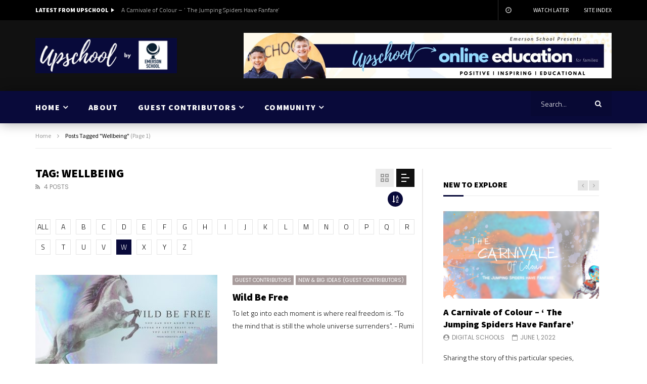

--- FILE ---
content_type: text/html; charset=UTF-8
request_url: https://www.emersonsc.vic.edu.au/upschool/tag/wellbeing/?paged=1&tag=wellbeing&archive_query=title&alphabet_filter=W
body_size: 25200
content:
<!doctype html>
<html lang="en-US">

<head>
	<meta charset="UTF-8">
	<meta name="viewport" content="width=device-width, initial-scale=1, maximum-scale=1">
    	<link rel="profile" href="http://gmpg.org/xfn/11">
	<title>Wellbeing &#8211; Upschool By Emerson School</title>
<meta name='robots' content='max-image-preview:large' />
<link rel='dns-prefetch' href='//fonts.googleapis.com' />
<link rel='preconnect' href='https://fonts.gstatic.com' crossorigin />
<link rel="alternate" type="application/rss+xml" title="Upschool By Emerson School &raquo; Feed" href="https://www.emersonsc.vic.edu.au/upschool/feed/" />
<link rel="alternate" type="application/rss+xml" title="Upschool By Emerson School &raquo; Comments Feed" href="https://www.emersonsc.vic.edu.au/upschool/comments/feed/" />
<link rel="alternate" type="application/rss+xml" title="Upschool By Emerson School &raquo; Wellbeing Tag Feed" href="https://www.emersonsc.vic.edu.au/upschool/tag/wellbeing/feed/" />
<script type="text/javascript">
window._wpemojiSettings = {"baseUrl":"https:\/\/s.w.org\/images\/core\/emoji\/14.0.0\/72x72\/","ext":".png","svgUrl":"https:\/\/s.w.org\/images\/core\/emoji\/14.0.0\/svg\/","svgExt":".svg","source":{"concatemoji":"https:\/\/www.emersonsc.vic.edu.au\/upschool\/wp-includes\/js\/wp-emoji-release.min.js?ver=6.1.9"}};
/*! This file is auto-generated */
!function(e,a,t){var n,r,o,i=a.createElement("canvas"),p=i.getContext&&i.getContext("2d");function s(e,t){var a=String.fromCharCode,e=(p.clearRect(0,0,i.width,i.height),p.fillText(a.apply(this,e),0,0),i.toDataURL());return p.clearRect(0,0,i.width,i.height),p.fillText(a.apply(this,t),0,0),e===i.toDataURL()}function c(e){var t=a.createElement("script");t.src=e,t.defer=t.type="text/javascript",a.getElementsByTagName("head")[0].appendChild(t)}for(o=Array("flag","emoji"),t.supports={everything:!0,everythingExceptFlag:!0},r=0;r<o.length;r++)t.supports[o[r]]=function(e){if(p&&p.fillText)switch(p.textBaseline="top",p.font="600 32px Arial",e){case"flag":return s([127987,65039,8205,9895,65039],[127987,65039,8203,9895,65039])?!1:!s([55356,56826,55356,56819],[55356,56826,8203,55356,56819])&&!s([55356,57332,56128,56423,56128,56418,56128,56421,56128,56430,56128,56423,56128,56447],[55356,57332,8203,56128,56423,8203,56128,56418,8203,56128,56421,8203,56128,56430,8203,56128,56423,8203,56128,56447]);case"emoji":return!s([129777,127995,8205,129778,127999],[129777,127995,8203,129778,127999])}return!1}(o[r]),t.supports.everything=t.supports.everything&&t.supports[o[r]],"flag"!==o[r]&&(t.supports.everythingExceptFlag=t.supports.everythingExceptFlag&&t.supports[o[r]]);t.supports.everythingExceptFlag=t.supports.everythingExceptFlag&&!t.supports.flag,t.DOMReady=!1,t.readyCallback=function(){t.DOMReady=!0},t.supports.everything||(n=function(){t.readyCallback()},a.addEventListener?(a.addEventListener("DOMContentLoaded",n,!1),e.addEventListener("load",n,!1)):(e.attachEvent("onload",n),a.attachEvent("onreadystatechange",function(){"complete"===a.readyState&&t.readyCallback()})),(e=t.source||{}).concatemoji?c(e.concatemoji):e.wpemoji&&e.twemoji&&(c(e.twemoji),c(e.wpemoji)))}(window,document,window._wpemojiSettings);
</script>
<style type="text/css">
img.wp-smiley,
img.emoji {
	display: inline !important;
	border: none !important;
	box-shadow: none !important;
	height: 1em !important;
	width: 1em !important;
	margin: 0 0.07em !important;
	vertical-align: -0.1em !important;
	background: none !important;
	padding: 0 !important;
}
</style>
	<link rel='stylesheet' id='wp-block-library-css' href='https://www.emersonsc.vic.edu.au/upschool/wp-includes/css/dist/block-library/style.min.css?ver=6.1.9' type='text/css' media='all' />
<link rel='stylesheet' id='classic-theme-styles-css' href='https://www.emersonsc.vic.edu.au/upschool/wp-includes/css/classic-themes.min.css?ver=1' type='text/css' media='all' />
<style id='global-styles-inline-css' type='text/css'>
body{--wp--preset--color--black: #000000;--wp--preset--color--cyan-bluish-gray: #abb8c3;--wp--preset--color--white: #ffffff;--wp--preset--color--pale-pink: #f78da7;--wp--preset--color--vivid-red: #cf2e2e;--wp--preset--color--luminous-vivid-orange: #ff6900;--wp--preset--color--luminous-vivid-amber: #fcb900;--wp--preset--color--light-green-cyan: #7bdcb5;--wp--preset--color--vivid-green-cyan: #00d084;--wp--preset--color--pale-cyan-blue: #8ed1fc;--wp--preset--color--vivid-cyan-blue: #0693e3;--wp--preset--color--vivid-purple: #9b51e0;--wp--preset--gradient--vivid-cyan-blue-to-vivid-purple: linear-gradient(135deg,rgba(6,147,227,1) 0%,rgb(155,81,224) 100%);--wp--preset--gradient--light-green-cyan-to-vivid-green-cyan: linear-gradient(135deg,rgb(122,220,180) 0%,rgb(0,208,130) 100%);--wp--preset--gradient--luminous-vivid-amber-to-luminous-vivid-orange: linear-gradient(135deg,rgba(252,185,0,1) 0%,rgba(255,105,0,1) 100%);--wp--preset--gradient--luminous-vivid-orange-to-vivid-red: linear-gradient(135deg,rgba(255,105,0,1) 0%,rgb(207,46,46) 100%);--wp--preset--gradient--very-light-gray-to-cyan-bluish-gray: linear-gradient(135deg,rgb(238,238,238) 0%,rgb(169,184,195) 100%);--wp--preset--gradient--cool-to-warm-spectrum: linear-gradient(135deg,rgb(74,234,220) 0%,rgb(151,120,209) 20%,rgb(207,42,186) 40%,rgb(238,44,130) 60%,rgb(251,105,98) 80%,rgb(254,248,76) 100%);--wp--preset--gradient--blush-light-purple: linear-gradient(135deg,rgb(255,206,236) 0%,rgb(152,150,240) 100%);--wp--preset--gradient--blush-bordeaux: linear-gradient(135deg,rgb(254,205,165) 0%,rgb(254,45,45) 50%,rgb(107,0,62) 100%);--wp--preset--gradient--luminous-dusk: linear-gradient(135deg,rgb(255,203,112) 0%,rgb(199,81,192) 50%,rgb(65,88,208) 100%);--wp--preset--gradient--pale-ocean: linear-gradient(135deg,rgb(255,245,203) 0%,rgb(182,227,212) 50%,rgb(51,167,181) 100%);--wp--preset--gradient--electric-grass: linear-gradient(135deg,rgb(202,248,128) 0%,rgb(113,206,126) 100%);--wp--preset--gradient--midnight: linear-gradient(135deg,rgb(2,3,129) 0%,rgb(40,116,252) 100%);--wp--preset--duotone--dark-grayscale: url('#wp-duotone-dark-grayscale');--wp--preset--duotone--grayscale: url('#wp-duotone-grayscale');--wp--preset--duotone--purple-yellow: url('#wp-duotone-purple-yellow');--wp--preset--duotone--blue-red: url('#wp-duotone-blue-red');--wp--preset--duotone--midnight: url('#wp-duotone-midnight');--wp--preset--duotone--magenta-yellow: url('#wp-duotone-magenta-yellow');--wp--preset--duotone--purple-green: url('#wp-duotone-purple-green');--wp--preset--duotone--blue-orange: url('#wp-duotone-blue-orange');--wp--preset--font-size--small: 13px;--wp--preset--font-size--medium: 20px;--wp--preset--font-size--large: 36px;--wp--preset--font-size--x-large: 42px;--wp--preset--spacing--20: 0.44rem;--wp--preset--spacing--30: 0.67rem;--wp--preset--spacing--40: 1rem;--wp--preset--spacing--50: 1.5rem;--wp--preset--spacing--60: 2.25rem;--wp--preset--spacing--70: 3.38rem;--wp--preset--spacing--80: 5.06rem;}:where(.is-layout-flex){gap: 0.5em;}body .is-layout-flow > .alignleft{float: left;margin-inline-start: 0;margin-inline-end: 2em;}body .is-layout-flow > .alignright{float: right;margin-inline-start: 2em;margin-inline-end: 0;}body .is-layout-flow > .aligncenter{margin-left: auto !important;margin-right: auto !important;}body .is-layout-constrained > .alignleft{float: left;margin-inline-start: 0;margin-inline-end: 2em;}body .is-layout-constrained > .alignright{float: right;margin-inline-start: 2em;margin-inline-end: 0;}body .is-layout-constrained > .aligncenter{margin-left: auto !important;margin-right: auto !important;}body .is-layout-constrained > :where(:not(.alignleft):not(.alignright):not(.alignfull)){max-width: var(--wp--style--global--content-size);margin-left: auto !important;margin-right: auto !important;}body .is-layout-constrained > .alignwide{max-width: var(--wp--style--global--wide-size);}body .is-layout-flex{display: flex;}body .is-layout-flex{flex-wrap: wrap;align-items: center;}body .is-layout-flex > *{margin: 0;}:where(.wp-block-columns.is-layout-flex){gap: 2em;}.has-black-color{color: var(--wp--preset--color--black) !important;}.has-cyan-bluish-gray-color{color: var(--wp--preset--color--cyan-bluish-gray) !important;}.has-white-color{color: var(--wp--preset--color--white) !important;}.has-pale-pink-color{color: var(--wp--preset--color--pale-pink) !important;}.has-vivid-red-color{color: var(--wp--preset--color--vivid-red) !important;}.has-luminous-vivid-orange-color{color: var(--wp--preset--color--luminous-vivid-orange) !important;}.has-luminous-vivid-amber-color{color: var(--wp--preset--color--luminous-vivid-amber) !important;}.has-light-green-cyan-color{color: var(--wp--preset--color--light-green-cyan) !important;}.has-vivid-green-cyan-color{color: var(--wp--preset--color--vivid-green-cyan) !important;}.has-pale-cyan-blue-color{color: var(--wp--preset--color--pale-cyan-blue) !important;}.has-vivid-cyan-blue-color{color: var(--wp--preset--color--vivid-cyan-blue) !important;}.has-vivid-purple-color{color: var(--wp--preset--color--vivid-purple) !important;}.has-black-background-color{background-color: var(--wp--preset--color--black) !important;}.has-cyan-bluish-gray-background-color{background-color: var(--wp--preset--color--cyan-bluish-gray) !important;}.has-white-background-color{background-color: var(--wp--preset--color--white) !important;}.has-pale-pink-background-color{background-color: var(--wp--preset--color--pale-pink) !important;}.has-vivid-red-background-color{background-color: var(--wp--preset--color--vivid-red) !important;}.has-luminous-vivid-orange-background-color{background-color: var(--wp--preset--color--luminous-vivid-orange) !important;}.has-luminous-vivid-amber-background-color{background-color: var(--wp--preset--color--luminous-vivid-amber) !important;}.has-light-green-cyan-background-color{background-color: var(--wp--preset--color--light-green-cyan) !important;}.has-vivid-green-cyan-background-color{background-color: var(--wp--preset--color--vivid-green-cyan) !important;}.has-pale-cyan-blue-background-color{background-color: var(--wp--preset--color--pale-cyan-blue) !important;}.has-vivid-cyan-blue-background-color{background-color: var(--wp--preset--color--vivid-cyan-blue) !important;}.has-vivid-purple-background-color{background-color: var(--wp--preset--color--vivid-purple) !important;}.has-black-border-color{border-color: var(--wp--preset--color--black) !important;}.has-cyan-bluish-gray-border-color{border-color: var(--wp--preset--color--cyan-bluish-gray) !important;}.has-white-border-color{border-color: var(--wp--preset--color--white) !important;}.has-pale-pink-border-color{border-color: var(--wp--preset--color--pale-pink) !important;}.has-vivid-red-border-color{border-color: var(--wp--preset--color--vivid-red) !important;}.has-luminous-vivid-orange-border-color{border-color: var(--wp--preset--color--luminous-vivid-orange) !important;}.has-luminous-vivid-amber-border-color{border-color: var(--wp--preset--color--luminous-vivid-amber) !important;}.has-light-green-cyan-border-color{border-color: var(--wp--preset--color--light-green-cyan) !important;}.has-vivid-green-cyan-border-color{border-color: var(--wp--preset--color--vivid-green-cyan) !important;}.has-pale-cyan-blue-border-color{border-color: var(--wp--preset--color--pale-cyan-blue) !important;}.has-vivid-cyan-blue-border-color{border-color: var(--wp--preset--color--vivid-cyan-blue) !important;}.has-vivid-purple-border-color{border-color: var(--wp--preset--color--vivid-purple) !important;}.has-vivid-cyan-blue-to-vivid-purple-gradient-background{background: var(--wp--preset--gradient--vivid-cyan-blue-to-vivid-purple) !important;}.has-light-green-cyan-to-vivid-green-cyan-gradient-background{background: var(--wp--preset--gradient--light-green-cyan-to-vivid-green-cyan) !important;}.has-luminous-vivid-amber-to-luminous-vivid-orange-gradient-background{background: var(--wp--preset--gradient--luminous-vivid-amber-to-luminous-vivid-orange) !important;}.has-luminous-vivid-orange-to-vivid-red-gradient-background{background: var(--wp--preset--gradient--luminous-vivid-orange-to-vivid-red) !important;}.has-very-light-gray-to-cyan-bluish-gray-gradient-background{background: var(--wp--preset--gradient--very-light-gray-to-cyan-bluish-gray) !important;}.has-cool-to-warm-spectrum-gradient-background{background: var(--wp--preset--gradient--cool-to-warm-spectrum) !important;}.has-blush-light-purple-gradient-background{background: var(--wp--preset--gradient--blush-light-purple) !important;}.has-blush-bordeaux-gradient-background{background: var(--wp--preset--gradient--blush-bordeaux) !important;}.has-luminous-dusk-gradient-background{background: var(--wp--preset--gradient--luminous-dusk) !important;}.has-pale-ocean-gradient-background{background: var(--wp--preset--gradient--pale-ocean) !important;}.has-electric-grass-gradient-background{background: var(--wp--preset--gradient--electric-grass) !important;}.has-midnight-gradient-background{background: var(--wp--preset--gradient--midnight) !important;}.has-small-font-size{font-size: var(--wp--preset--font-size--small) !important;}.has-medium-font-size{font-size: var(--wp--preset--font-size--medium) !important;}.has-large-font-size{font-size: var(--wp--preset--font-size--large) !important;}.has-x-large-font-size{font-size: var(--wp--preset--font-size--x-large) !important;}
.wp-block-navigation a:where(:not(.wp-element-button)){color: inherit;}
:where(.wp-block-columns.is-layout-flex){gap: 2em;}
.wp-block-pullquote{font-size: 1.5em;line-height: 1.6;}
</style>
<style id='extendify-gutenberg-patterns-and-templates-utilities-inline-css' type='text/css'>
.ext-absolute {
  position: absolute !important;
}

.ext-relative {
  position: relative !important;
}

.ext-top-base {
  top: var(--wp--style--block-gap, 1.75rem) !important;
}

.ext-top-lg {
  top: var(--extendify--spacing--large, 3rem) !important;
}

.ext--top-base {
  top: calc(var(--wp--style--block-gap, 1.75rem) * -1) !important;
}

.ext--top-lg {
  top: calc(var(--extendify--spacing--large, 3rem) * -1) !important;
}

.ext-right-base {
  right: var(--wp--style--block-gap, 1.75rem) !important;
}

.ext-right-lg {
  right: var(--extendify--spacing--large, 3rem) !important;
}

.ext--right-base {
  right: calc(var(--wp--style--block-gap, 1.75rem) * -1) !important;
}

.ext--right-lg {
  right: calc(var(--extendify--spacing--large, 3rem) * -1) !important;
}

.ext-bottom-base {
  bottom: var(--wp--style--block-gap, 1.75rem) !important;
}

.ext-bottom-lg {
  bottom: var(--extendify--spacing--large, 3rem) !important;
}

.ext--bottom-base {
  bottom: calc(var(--wp--style--block-gap, 1.75rem) * -1) !important;
}

.ext--bottom-lg {
  bottom: calc(var(--extendify--spacing--large, 3rem) * -1) !important;
}

.ext-left-base {
  left: var(--wp--style--block-gap, 1.75rem) !important;
}

.ext-left-lg {
  left: var(--extendify--spacing--large, 3rem) !important;
}

.ext--left-base {
  left: calc(var(--wp--style--block-gap, 1.75rem) * -1) !important;
}

.ext--left-lg {
  left: calc(var(--extendify--spacing--large, 3rem) * -1) !important;
}

.ext-order-1 {
  order: 1 !important;
}

.ext-order-2 {
  order: 2 !important;
}

.ext-col-auto {
  grid-column: auto !important;
}

.ext-col-span-1 {
  grid-column: span 1 / span 1 !important;
}

.ext-col-span-2 {
  grid-column: span 2 / span 2 !important;
}

.ext-col-span-3 {
  grid-column: span 3 / span 3 !important;
}

.ext-col-span-4 {
  grid-column: span 4 / span 4 !important;
}

.ext-col-span-5 {
  grid-column: span 5 / span 5 !important;
}

.ext-col-span-6 {
  grid-column: span 6 / span 6 !important;
}

.ext-col-span-7 {
  grid-column: span 7 / span 7 !important;
}

.ext-col-span-8 {
  grid-column: span 8 / span 8 !important;
}

.ext-col-span-9 {
  grid-column: span 9 / span 9 !important;
}

.ext-col-span-10 {
  grid-column: span 10 / span 10 !important;
}

.ext-col-span-11 {
  grid-column: span 11 / span 11 !important;
}

.ext-col-span-12 {
  grid-column: span 12 / span 12 !important;
}

.ext-col-span-full {
  grid-column: 1 / -1 !important;
}

.ext-col-start-1 {
  grid-column-start: 1 !important;
}

.ext-col-start-2 {
  grid-column-start: 2 !important;
}

.ext-col-start-3 {
  grid-column-start: 3 !important;
}

.ext-col-start-4 {
  grid-column-start: 4 !important;
}

.ext-col-start-5 {
  grid-column-start: 5 !important;
}

.ext-col-start-6 {
  grid-column-start: 6 !important;
}

.ext-col-start-7 {
  grid-column-start: 7 !important;
}

.ext-col-start-8 {
  grid-column-start: 8 !important;
}

.ext-col-start-9 {
  grid-column-start: 9 !important;
}

.ext-col-start-10 {
  grid-column-start: 10 !important;
}

.ext-col-start-11 {
  grid-column-start: 11 !important;
}

.ext-col-start-12 {
  grid-column-start: 12 !important;
}

.ext-col-start-13 {
  grid-column-start: 13 !important;
}

.ext-col-start-auto {
  grid-column-start: auto !important;
}

.ext-col-end-1 {
  grid-column-end: 1 !important;
}

.ext-col-end-2 {
  grid-column-end: 2 !important;
}

.ext-col-end-3 {
  grid-column-end: 3 !important;
}

.ext-col-end-4 {
  grid-column-end: 4 !important;
}

.ext-col-end-5 {
  grid-column-end: 5 !important;
}

.ext-col-end-6 {
  grid-column-end: 6 !important;
}

.ext-col-end-7 {
  grid-column-end: 7 !important;
}

.ext-col-end-8 {
  grid-column-end: 8 !important;
}

.ext-col-end-9 {
  grid-column-end: 9 !important;
}

.ext-col-end-10 {
  grid-column-end: 10 !important;
}

.ext-col-end-11 {
  grid-column-end: 11 !important;
}

.ext-col-end-12 {
  grid-column-end: 12 !important;
}

.ext-col-end-13 {
  grid-column-end: 13 !important;
}

.ext-col-end-auto {
  grid-column-end: auto !important;
}

.ext-row-auto {
  grid-row: auto !important;
}

.ext-row-span-1 {
  grid-row: span 1 / span 1 !important;
}

.ext-row-span-2 {
  grid-row: span 2 / span 2 !important;
}

.ext-row-span-3 {
  grid-row: span 3 / span 3 !important;
}

.ext-row-span-4 {
  grid-row: span 4 / span 4 !important;
}

.ext-row-span-5 {
  grid-row: span 5 / span 5 !important;
}

.ext-row-span-6 {
  grid-row: span 6 / span 6 !important;
}

.ext-row-span-full {
  grid-row: 1 / -1 !important;
}

.ext-row-start-1 {
  grid-row-start: 1 !important;
}

.ext-row-start-2 {
  grid-row-start: 2 !important;
}

.ext-row-start-3 {
  grid-row-start: 3 !important;
}

.ext-row-start-4 {
  grid-row-start: 4 !important;
}

.ext-row-start-5 {
  grid-row-start: 5 !important;
}

.ext-row-start-6 {
  grid-row-start: 6 !important;
}

.ext-row-start-7 {
  grid-row-start: 7 !important;
}

.ext-row-start-auto {
  grid-row-start: auto !important;
}

.ext-row-end-1 {
  grid-row-end: 1 !important;
}

.ext-row-end-2 {
  grid-row-end: 2 !important;
}

.ext-row-end-3 {
  grid-row-end: 3 !important;
}

.ext-row-end-4 {
  grid-row-end: 4 !important;
}

.ext-row-end-5 {
  grid-row-end: 5 !important;
}

.ext-row-end-6 {
  grid-row-end: 6 !important;
}

.ext-row-end-7 {
  grid-row-end: 7 !important;
}

.ext-row-end-auto {
  grid-row-end: auto !important;
}

.ext-m-0:not([style*="margin"]) {
  margin: 0 !important;
}

.ext-m-auto:not([style*="margin"]) {
  margin: auto !important;
}

.ext-m-base:not([style*="margin"]) {
  margin: var(--wp--style--block-gap, 1.75rem) !important;
}

.ext-m-lg:not([style*="margin"]) {
  margin: var(--extendify--spacing--large, 3rem) !important;
}

.ext--m-base:not([style*="margin"]) {
  margin: calc(var(--wp--style--block-gap, 1.75rem) * -1) !important;
}

.ext--m-lg:not([style*="margin"]) {
  margin: calc(var(--extendify--spacing--large, 3rem) * -1) !important;
}

.ext-mx-0:not([style*="margin"]) {
  margin-left: 0 !important;
  margin-right: 0 !important;
}

.ext-mx-auto:not([style*="margin"]) {
  margin-left: auto !important;
  margin-right: auto !important;
}

.ext-mx-base:not([style*="margin"]) {
  margin-left: var(--wp--style--block-gap, 1.75rem) !important;
  margin-right: var(--wp--style--block-gap, 1.75rem) !important;
}

.ext-mx-lg:not([style*="margin"]) {
  margin-left: var(--extendify--spacing--large, 3rem) !important;
  margin-right: var(--extendify--spacing--large, 3rem) !important;
}

.ext--mx-base:not([style*="margin"]) {
  margin-left: calc(var(--wp--style--block-gap, 1.75rem) * -1) !important;
  margin-right: calc(var(--wp--style--block-gap, 1.75rem) * -1) !important;
}

.ext--mx-lg:not([style*="margin"]) {
  margin-left: calc(var(--extendify--spacing--large, 3rem) * -1) !important;
  margin-right: calc(var(--extendify--spacing--large, 3rem) * -1) !important;
}

.ext-my-0:not([style*="margin"]) {
  margin-top: 0 !important;
  margin-bottom: 0 !important;
}

.ext-my-auto:not([style*="margin"]) {
  margin-top: auto !important;
  margin-bottom: auto !important;
}

.ext-my-base:not([style*="margin"]) {
  margin-top: var(--wp--style--block-gap, 1.75rem) !important;
  margin-bottom: var(--wp--style--block-gap, 1.75rem) !important;
}

.ext-my-lg:not([style*="margin"]) {
  margin-top: var(--extendify--spacing--large, 3rem) !important;
  margin-bottom: var(--extendify--spacing--large, 3rem) !important;
}

.ext--my-base:not([style*="margin"]) {
  margin-top: calc(var(--wp--style--block-gap, 1.75rem) * -1) !important;
  margin-bottom: calc(var(--wp--style--block-gap, 1.75rem) * -1) !important;
}

.ext--my-lg:not([style*="margin"]) {
  margin-top: calc(var(--extendify--spacing--large, 3rem) * -1) !important;
  margin-bottom: calc(var(--extendify--spacing--large, 3rem) * -1) !important;
}

.ext-mt-0:not([style*="margin"]) {
  margin-top: 0 !important;
}

.ext-mt-auto:not([style*="margin"]) {
  margin-top: auto !important;
}

.ext-mt-base:not([style*="margin"]) {
  margin-top: var(--wp--style--block-gap, 1.75rem) !important;
}

.ext-mt-lg:not([style*="margin"]) {
  margin-top: var(--extendify--spacing--large, 3rem) !important;
}

.ext--mt-base:not([style*="margin"]) {
  margin-top: calc(var(--wp--style--block-gap, 1.75rem) * -1) !important;
}

.ext--mt-lg:not([style*="margin"]) {
  margin-top: calc(var(--extendify--spacing--large, 3rem) * -1) !important;
}

.ext-mr-0:not([style*="margin"]) {
  margin-right: 0 !important;
}

.ext-mr-auto:not([style*="margin"]) {
  margin-right: auto !important;
}

.ext-mr-base:not([style*="margin"]) {
  margin-right: var(--wp--style--block-gap, 1.75rem) !important;
}

.ext-mr-lg:not([style*="margin"]) {
  margin-right: var(--extendify--spacing--large, 3rem) !important;
}

.ext--mr-base:not([style*="margin"]) {
  margin-right: calc(var(--wp--style--block-gap, 1.75rem) * -1) !important;
}

.ext--mr-lg:not([style*="margin"]) {
  margin-right: calc(var(--extendify--spacing--large, 3rem) * -1) !important;
}

.ext-mb-0:not([style*="margin"]) {
  margin-bottom: 0 !important;
}

.ext-mb-auto:not([style*="margin"]) {
  margin-bottom: auto !important;
}

.ext-mb-base:not([style*="margin"]) {
  margin-bottom: var(--wp--style--block-gap, 1.75rem) !important;
}

.ext-mb-lg:not([style*="margin"]) {
  margin-bottom: var(--extendify--spacing--large, 3rem) !important;
}

.ext--mb-base:not([style*="margin"]) {
  margin-bottom: calc(var(--wp--style--block-gap, 1.75rem) * -1) !important;
}

.ext--mb-lg:not([style*="margin"]) {
  margin-bottom: calc(var(--extendify--spacing--large, 3rem) * -1) !important;
}

.ext-ml-0:not([style*="margin"]) {
  margin-left: 0 !important;
}

.ext-ml-auto:not([style*="margin"]) {
  margin-left: auto !important;
}

.ext-ml-base:not([style*="margin"]) {
  margin-left: var(--wp--style--block-gap, 1.75rem) !important;
}

.ext-ml-lg:not([style*="margin"]) {
  margin-left: var(--extendify--spacing--large, 3rem) !important;
}

.ext--ml-base:not([style*="margin"]) {
  margin-left: calc(var(--wp--style--block-gap, 1.75rem) * -1) !important;
}

.ext--ml-lg:not([style*="margin"]) {
  margin-left: calc(var(--extendify--spacing--large, 3rem) * -1) !important;
}

.ext-block {
  display: block !important;
}

.ext-inline-block {
  display: inline-block !important;
}

.ext-inline {
  display: inline !important;
}

.ext-flex {
  display: flex !important;
}

.ext-inline-flex {
  display: inline-flex !important;
}

.ext-grid {
  display: grid !important;
}

.ext-inline-grid {
  display: inline-grid !important;
}

.ext-hidden {
  display: none !important;
}

.ext-w-auto {
  width: auto !important;
}

.ext-w-full {
  width: 100% !important;
}

.ext-max-w-full {
  max-width: 100% !important;
}

.ext-flex-1 {
  flex: 1 1 0% !important;
}

.ext-flex-auto {
  flex: 1 1 auto !important;
}

.ext-flex-initial {
  flex: 0 1 auto !important;
}

.ext-flex-none {
  flex: none !important;
}

.ext-flex-shrink-0 {
  flex-shrink: 0 !important;
}

.ext-flex-shrink {
  flex-shrink: 1 !important;
}

.ext-flex-grow-0 {
  flex-grow: 0 !important;
}

.ext-flex-grow {
  flex-grow: 1 !important;
}

.ext-list-none {
  list-style-type: none !important;
}

.ext-grid-cols-1 {
  grid-template-columns: repeat(1, minmax(0, 1fr)) !important;
}

.ext-grid-cols-2 {
  grid-template-columns: repeat(2, minmax(0, 1fr)) !important;
}

.ext-grid-cols-3 {
  grid-template-columns: repeat(3, minmax(0, 1fr)) !important;
}

.ext-grid-cols-4 {
  grid-template-columns: repeat(4, minmax(0, 1fr)) !important;
}

.ext-grid-cols-5 {
  grid-template-columns: repeat(5, minmax(0, 1fr)) !important;
}

.ext-grid-cols-6 {
  grid-template-columns: repeat(6, minmax(0, 1fr)) !important;
}

.ext-grid-cols-7 {
  grid-template-columns: repeat(7, minmax(0, 1fr)) !important;
}

.ext-grid-cols-8 {
  grid-template-columns: repeat(8, minmax(0, 1fr)) !important;
}

.ext-grid-cols-9 {
  grid-template-columns: repeat(9, minmax(0, 1fr)) !important;
}

.ext-grid-cols-10 {
  grid-template-columns: repeat(10, minmax(0, 1fr)) !important;
}

.ext-grid-cols-11 {
  grid-template-columns: repeat(11, minmax(0, 1fr)) !important;
}

.ext-grid-cols-12 {
  grid-template-columns: repeat(12, minmax(0, 1fr)) !important;
}

.ext-grid-cols-none {
  grid-template-columns: none !important;
}

.ext-grid-rows-1 {
  grid-template-rows: repeat(1, minmax(0, 1fr)) !important;
}

.ext-grid-rows-2 {
  grid-template-rows: repeat(2, minmax(0, 1fr)) !important;
}

.ext-grid-rows-3 {
  grid-template-rows: repeat(3, minmax(0, 1fr)) !important;
}

.ext-grid-rows-4 {
  grid-template-rows: repeat(4, minmax(0, 1fr)) !important;
}

.ext-grid-rows-5 {
  grid-template-rows: repeat(5, minmax(0, 1fr)) !important;
}

.ext-grid-rows-6 {
  grid-template-rows: repeat(6, minmax(0, 1fr)) !important;
}

.ext-grid-rows-none {
  grid-template-rows: none !important;
}

.ext-flex-row {
  flex-direction: row !important;
}

.ext-flex-row-reverse {
  flex-direction: row-reverse !important;
}

.ext-flex-col {
  flex-direction: column !important;
}

.ext-flex-col-reverse {
  flex-direction: column-reverse !important;
}

.ext-flex-wrap {
  flex-wrap: wrap !important;
}

.ext-flex-wrap-reverse {
  flex-wrap: wrap-reverse !important;
}

.ext-flex-nowrap {
  flex-wrap: nowrap !important;
}

.ext-items-start {
  align-items: flex-start !important;
}

.ext-items-end {
  align-items: flex-end !important;
}

.ext-items-center {
  align-items: center !important;
}

.ext-items-baseline {
  align-items: baseline !important;
}

.ext-items-stretch {
  align-items: stretch !important;
}

.ext-justify-start {
  justify-content: flex-start !important;
}

.ext-justify-end {
  justify-content: flex-end !important;
}

.ext-justify-center {
  justify-content: center !important;
}

.ext-justify-between {
  justify-content: space-between !important;
}

.ext-justify-around {
  justify-content: space-around !important;
}

.ext-justify-evenly {
  justify-content: space-evenly !important;
}

.ext-justify-items-start {
  justify-items: start !important;
}

.ext-justify-items-end {
  justify-items: end !important;
}

.ext-justify-items-center {
  justify-items: center !important;
}

.ext-justify-items-stretch {
  justify-items: stretch !important;
}

.ext-gap-0 {
  gap: 0 !important;
}

.ext-gap-base {
  gap: var(--wp--style--block-gap, 1.75rem) !important;
}

.ext-gap-lg {
  gap: var(--extendify--spacing--large, 3rem) !important;
}

.ext-gap-x-0 {
  -moz-column-gap: 0 !important;
       column-gap: 0 !important;
}

.ext-gap-x-base {
  -moz-column-gap: var(--wp--style--block-gap, 1.75rem) !important;
       column-gap: var(--wp--style--block-gap, 1.75rem) !important;
}

.ext-gap-x-lg {
  -moz-column-gap: var(--extendify--spacing--large, 3rem) !important;
       column-gap: var(--extendify--spacing--large, 3rem) !important;
}

.ext-gap-y-0 {
  row-gap: 0 !important;
}

.ext-gap-y-base {
  row-gap: var(--wp--style--block-gap, 1.75rem) !important;
}

.ext-gap-y-lg {
  row-gap: var(--extendify--spacing--large, 3rem) !important;
}

.ext-justify-self-auto {
  justify-self: auto !important;
}

.ext-justify-self-start {
  justify-self: start !important;
}

.ext-justify-self-end {
  justify-self: end !important;
}

.ext-justify-self-center {
  justify-self: center !important;
}

.ext-justify-self-stretch {
  justify-self: stretch !important;
}

.ext-rounded-none {
  border-radius: 0px !important;
}

.ext-rounded-full {
  border-radius: 9999px !important;
}

.ext-rounded-t-none {
  border-top-left-radius: 0px !important;
  border-top-right-radius: 0px !important;
}

.ext-rounded-t-full {
  border-top-left-radius: 9999px !important;
  border-top-right-radius: 9999px !important;
}

.ext-rounded-r-none {
  border-top-right-radius: 0px !important;
  border-bottom-right-radius: 0px !important;
}

.ext-rounded-r-full {
  border-top-right-radius: 9999px !important;
  border-bottom-right-radius: 9999px !important;
}

.ext-rounded-b-none {
  border-bottom-right-radius: 0px !important;
  border-bottom-left-radius: 0px !important;
}

.ext-rounded-b-full {
  border-bottom-right-radius: 9999px !important;
  border-bottom-left-radius: 9999px !important;
}

.ext-rounded-l-none {
  border-top-left-radius: 0px !important;
  border-bottom-left-radius: 0px !important;
}

.ext-rounded-l-full {
  border-top-left-radius: 9999px !important;
  border-bottom-left-radius: 9999px !important;
}

.ext-rounded-tl-none {
  border-top-left-radius: 0px !important;
}

.ext-rounded-tl-full {
  border-top-left-radius: 9999px !important;
}

.ext-rounded-tr-none {
  border-top-right-radius: 0px !important;
}

.ext-rounded-tr-full {
  border-top-right-radius: 9999px !important;
}

.ext-rounded-br-none {
  border-bottom-right-radius: 0px !important;
}

.ext-rounded-br-full {
  border-bottom-right-radius: 9999px !important;
}

.ext-rounded-bl-none {
  border-bottom-left-radius: 0px !important;
}

.ext-rounded-bl-full {
  border-bottom-left-radius: 9999px !important;
}

.ext-border-0 {
  border-width: 0px !important;
}

.ext-border-t-0 {
  border-top-width: 0px !important;
}

.ext-border-r-0 {
  border-right-width: 0px !important;
}

.ext-border-b-0 {
  border-bottom-width: 0px !important;
}

.ext-border-l-0 {
  border-left-width: 0px !important;
}

.ext-p-0:not([style*="padding"]) {
  padding: 0 !important;
}

.ext-p-base:not([style*="padding"]) {
  padding: var(--wp--style--block-gap, 1.75rem) !important;
}

.ext-p-lg:not([style*="padding"]) {
  padding: var(--extendify--spacing--large, 3rem) !important;
}

.ext-px-0:not([style*="padding"]) {
  padding-left: 0 !important;
  padding-right: 0 !important;
}

.ext-px-base:not([style*="padding"]) {
  padding-left: var(--wp--style--block-gap, 1.75rem) !important;
  padding-right: var(--wp--style--block-gap, 1.75rem) !important;
}

.ext-px-lg:not([style*="padding"]) {
  padding-left: var(--extendify--spacing--large, 3rem) !important;
  padding-right: var(--extendify--spacing--large, 3rem) !important;
}

.ext-py-0:not([style*="padding"]) {
  padding-top: 0 !important;
  padding-bottom: 0 !important;
}

.ext-py-base:not([style*="padding"]) {
  padding-top: var(--wp--style--block-gap, 1.75rem) !important;
  padding-bottom: var(--wp--style--block-gap, 1.75rem) !important;
}

.ext-py-lg:not([style*="padding"]) {
  padding-top: var(--extendify--spacing--large, 3rem) !important;
  padding-bottom: var(--extendify--spacing--large, 3rem) !important;
}

.ext-pt-0:not([style*="padding"]) {
  padding-top: 0 !important;
}

.ext-pt-base:not([style*="padding"]) {
  padding-top: var(--wp--style--block-gap, 1.75rem) !important;
}

.ext-pt-lg:not([style*="padding"]) {
  padding-top: var(--extendify--spacing--large, 3rem) !important;
}

.ext-pr-0:not([style*="padding"]) {
  padding-right: 0 !important;
}

.ext-pr-base:not([style*="padding"]) {
  padding-right: var(--wp--style--block-gap, 1.75rem) !important;
}

.ext-pr-lg:not([style*="padding"]) {
  padding-right: var(--extendify--spacing--large, 3rem) !important;
}

.ext-pb-0:not([style*="padding"]) {
  padding-bottom: 0 !important;
}

.ext-pb-base:not([style*="padding"]) {
  padding-bottom: var(--wp--style--block-gap, 1.75rem) !important;
}

.ext-pb-lg:not([style*="padding"]) {
  padding-bottom: var(--extendify--spacing--large, 3rem) !important;
}

.ext-pl-0:not([style*="padding"]) {
  padding-left: 0 !important;
}

.ext-pl-base:not([style*="padding"]) {
  padding-left: var(--wp--style--block-gap, 1.75rem) !important;
}

.ext-pl-lg:not([style*="padding"]) {
  padding-left: var(--extendify--spacing--large, 3rem) !important;
}

.ext-text-left {
  text-align: left !important;
}

.ext-text-center {
  text-align: center !important;
}

.ext-text-right {
  text-align: right !important;
}

.ext-leading-none {
  line-height: 1 !important;
}

.ext-leading-tight {
  line-height: 1.25 !important;
}

.ext-leading-snug {
  line-height: 1.375 !important;
}

.ext-leading-normal {
  line-height: 1.5 !important;
}

.ext-leading-relaxed {
  line-height: 1.625 !important;
}

.ext-leading-loose {
  line-height: 2 !important;
}

.ext-aspect-square img {
  aspect-ratio: 1 / 1 !important;
  -o-object-fit: cover !important;
     object-fit: cover !important;
}

.ext-aspect-landscape img {
  aspect-ratio: 4 / 3 !important;
  -o-object-fit: cover !important;
     object-fit: cover !important;
}

.ext-aspect-landscape-wide img {
  aspect-ratio: 16 / 9 !important;
  -o-object-fit: cover !important;
     object-fit: cover !important;
}

.ext-aspect-portrait img {
  aspect-ratio: 3 / 4 !important;
  -o-object-fit: cover !important;
     object-fit: cover !important;
}

.ext-aspect-square .components-resizable-box__container,
.ext-aspect-landscape .components-resizable-box__container,
.ext-aspect-landscape-wide .components-resizable-box__container,
.ext-aspect-portrait .components-resizable-box__container {
  height: auto !important;
}

.clip-path--rhombus img {
  -webkit-clip-path: polygon(15% 6%, 80% 29%, 84% 93%, 23% 69%) !important;
          clip-path: polygon(15% 6%, 80% 29%, 84% 93%, 23% 69%) !important;
}

.clip-path--diamond img {
  -webkit-clip-path: polygon(5% 29%, 60% 2%, 91% 64%, 36% 89%) !important;
          clip-path: polygon(5% 29%, 60% 2%, 91% 64%, 36% 89%) !important;
}

.clip-path--rhombus-alt img {
  -webkit-clip-path: polygon(14% 9%, 85% 24%, 91% 89%, 19% 76%) !important;
          clip-path: polygon(14% 9%, 85% 24%, 91% 89%, 19% 76%) !important;
}

/*
The .ext utility is a top-level class that we use to target contents within our patterns.
We use it here to ensure columns blocks display well across themes.
*/

.wp-block-columns[class*="fullwidth-cols"] {
  /* no suggestion */
  margin-bottom: unset !important;
}

.wp-block-column.editor\:pointer-events-none {
  /* no suggestion */
  margin-top: 0 !important;
  margin-bottom: 0 !important;
}

.is-root-container.block-editor-block-list__layout
    > [data-align="full"]:not(:first-of-type)
    > .wp-block-column.editor\:pointer-events-none,
.is-root-container.block-editor-block-list__layout
    > [data-align="wide"]
    > .wp-block-column.editor\:pointer-events-none {
  /* no suggestion */
  margin-top: calc(-1 * var(--wp--style--block-gap, 28px)) !important;
}

.is-root-container.block-editor-block-list__layout
    > [data-align="full"]:not(:first-of-type)
    > .ext-my-0,
.is-root-container.block-editor-block-list__layout
    > [data-align="wide"]
    > .ext-my-0:not([style*="margin"]) {
  /* no suggestion */
  margin-top: calc(-1 * var(--wp--style--block-gap, 28px)) !important;
}

/* Some popular themes use padding instead of core margin for columns; remove it */

.ext .wp-block-columns .wp-block-column[style*="padding"] {
  /* no suggestion */
  padding-left: 0 !important;
  padding-right: 0 !important;
}

/* Some popular themes add double spacing between columns; remove it */

.ext
    .wp-block-columns
    + .wp-block-columns:not([class*="mt-"]):not([class*="my-"]):not([style*="margin"]) {
  /* no suggestion */
  margin-top: 0 !important;
}

[class*="fullwidth-cols"] .wp-block-column:first-child,
[class*="fullwidth-cols"] .wp-block-group:first-child {
  /* no suggestion */
}

[class*="fullwidth-cols"] .wp-block-column:first-child, [class*="fullwidth-cols"] .wp-block-group:first-child {
  margin-top: 0 !important;
}

[class*="fullwidth-cols"] .wp-block-column:last-child,
[class*="fullwidth-cols"] .wp-block-group:last-child {
  /* no suggestion */
}

[class*="fullwidth-cols"] .wp-block-column:last-child, [class*="fullwidth-cols"] .wp-block-group:last-child {
  margin-bottom: 0 !important;
}

[class*="fullwidth-cols"] .wp-block-column:first-child > * {
  /* no suggestion */
  margin-top: 0 !important;
}

[class*="fullwidth-cols"] .wp-block-column > *:first-child {
  /* no suggestion */
  margin-top: 0 !important;
}

[class*="fullwidth-cols"] .wp-block-column > *:last-child {
  /* no suggestion */
  margin-bottom: 0 !important;
}

.ext .is-not-stacked-on-mobile .wp-block-column {
  /* no suggestion */
  margin-bottom: 0 !important;
}

/* Add base margin bottom to all columns */

.wp-block-columns[class*="fullwidth-cols"]:not(.is-not-stacked-on-mobile)
    > .wp-block-column:not(:last-child) {
  /* no suggestion */
  margin-bottom: var(--wp--style--block-gap, 1.75rem) !important;
}

@media (min-width: 782px) {
  .wp-block-columns[class*="fullwidth-cols"]:not(.is-not-stacked-on-mobile)
        > .wp-block-column:not(:last-child) {
    /* no suggestion */
    margin-bottom: 0 !important;
  }
}

/* Remove margin bottom from "not-stacked" columns */

.wp-block-columns[class*="fullwidth-cols"].is-not-stacked-on-mobile
    > .wp-block-column {
  /* no suggestion */
  margin-bottom: 0 !important;
}

@media (min-width: 600px) and (max-width: 781px) {
  .wp-block-columns[class*="fullwidth-cols"]:not(.is-not-stacked-on-mobile)
        > .wp-block-column:nth-child(even) {
    /* no suggestion */
    margin-left: var(--wp--style--block-gap, 2em) !important;
  }
}

/*
    The `tablet:fullwidth-cols` and `desktop:fullwidth-cols` utilities are used
    to counter the core/columns responsive for at our breakpoints.
*/

@media (max-width: 781px) {
  .tablet\:fullwidth-cols.wp-block-columns:not(.is-not-stacked-on-mobile) {
    flex-wrap: wrap !important;
  }

  .tablet\:fullwidth-cols.wp-block-columns:not(.is-not-stacked-on-mobile)
        > .wp-block-column {
    margin-left: 0 !important;
  }

  .tablet\:fullwidth-cols.wp-block-columns:not(.is-not-stacked-on-mobile)
        > .wp-block-column:not([style*="margin"]) {
    /* no suggestion */
    margin-left: 0 !important;
  }

  .tablet\:fullwidth-cols.wp-block-columns:not(.is-not-stacked-on-mobile)
        > .wp-block-column {
    flex-basis: 100% !important; /* Required to negate core/columns flex-basis */
  }
}

@media (max-width: 1079px) {
  .desktop\:fullwidth-cols.wp-block-columns:not(.is-not-stacked-on-mobile) {
    flex-wrap: wrap !important;
  }

  .desktop\:fullwidth-cols.wp-block-columns:not(.is-not-stacked-on-mobile)
        > .wp-block-column {
    margin-left: 0 !important;
  }

  .desktop\:fullwidth-cols.wp-block-columns:not(.is-not-stacked-on-mobile)
        > .wp-block-column:not([style*="margin"]) {
    /* no suggestion */
    margin-left: 0 !important;
  }

  .desktop\:fullwidth-cols.wp-block-columns:not(.is-not-stacked-on-mobile)
        > .wp-block-column {
    flex-basis: 100% !important; /* Required to negate core/columns flex-basis */
  }

  .desktop\:fullwidth-cols.wp-block-columns:not(.is-not-stacked-on-mobile)
        > .wp-block-column:not(:last-child) {
    margin-bottom: var(--wp--style--block-gap, 1.75rem) !important;
  }
}

.direction-rtl {
  direction: rtl !important;
}

.direction-ltr {
  direction: ltr !important;
}

/* Use "is-style-" prefix to support adding this style to the core/list block */

.is-style-inline-list {
  padding-left: 0 !important;
}

.is-style-inline-list li {
  /* no suggestion */
  list-style-type: none !important;
}

@media (min-width: 782px) {
  .is-style-inline-list li {
    margin-right: var(--wp--style--block-gap, 1.75rem) !important;
    display: inline !important;
  }
}

.is-style-inline-list li:first-child {
  /* no suggestion */
}

@media (min-width: 782px) {
  .is-style-inline-list li:first-child {
    margin-left: 0 !important;
  }
}

.is-style-inline-list li:last-child {
  /* no suggestion */
}

@media (min-width: 782px) {
  .is-style-inline-list li:last-child {
    margin-right: 0 !important;
  }
}

.bring-to-front {
  position: relative !important;
  z-index: 10 !important;
}

.text-stroke {
  -webkit-text-stroke-width: var(
        --wp--custom--typography--text-stroke-width,
        2px
    ) !important;
  -webkit-text-stroke-color: var(--wp--preset--color--background) !important;
}

.text-stroke--primary {
  -webkit-text-stroke-width: var(
        --wp--custom--typography--text-stroke-width,
        2px
    ) !important;
  -webkit-text-stroke-color: var(--wp--preset--color--primary) !important;
}

.text-stroke--secondary {
  -webkit-text-stroke-width: var(
        --wp--custom--typography--text-stroke-width,
        2px
    ) !important;
  -webkit-text-stroke-color: var(--wp--preset--color--secondary) !important;
}

.editor\:no-caption .block-editor-rich-text__editable {
  display: none !important;
}

.editor\:no-inserter > .block-list-appender,
.editor\:no-inserter .wp-block-group__inner-container > .block-list-appender {
  display: none !important;
}

.editor\:no-inserter .wp-block-cover__inner-container > .block-list-appender {
  display: none !important;
}

.editor\:no-inserter .wp-block-column:not(.is-selected) > .block-list-appender {
  display: none !important;
}

.editor\:no-resize .components-resizable-box__handle::after,
.editor\:no-resize .components-resizable-box__side-handle::before,
.editor\:no-resize .components-resizable-box__handle {
  display: none !important;
  pointer-events: none !important;
}

.editor\:no-resize .components-resizable-box__container {
  display: block !important;
}

.editor\:pointer-events-none {
  pointer-events: none !important;
}

.is-style-angled {
  /* no suggestion */
  align-items: center !important;
  justify-content: flex-end !important;
}

.ext .is-style-angled > [class*="_inner-container"] {
  align-items: center !important;
}

.is-style-angled .wp-block-cover__image-background,
.is-style-angled .wp-block-cover__video-background {
  /* no suggestion */
  -webkit-clip-path: polygon(0 0, 30% 0%, 50% 100%, 0% 100%) !important;
          clip-path: polygon(0 0, 30% 0%, 50% 100%, 0% 100%) !important;
  z-index: 1 !important;
}

@media (min-width: 782px) {
  .is-style-angled .wp-block-cover__image-background,
    .is-style-angled .wp-block-cover__video-background {
    /* no suggestion */
    -webkit-clip-path: polygon(0 0, 55% 0%, 65% 100%, 0% 100%) !important;
            clip-path: polygon(0 0, 55% 0%, 65% 100%, 0% 100%) !important;
  }
}

.has-foreground-color {
  /* no suggestion */
  color: var(--wp--preset--color--foreground, #000) !important;
}

.has-foreground-background-color {
  /* no suggestion */
  background-color: var(--wp--preset--color--foreground, #000) !important;
}

.has-background-color {
  /* no suggestion */
  color: var(--wp--preset--color--background, #fff) !important;
}

.has-background-background-color {
  /* no suggestion */
  background-color: var(--wp--preset--color--background, #fff) !important;
}

.has-primary-color {
  /* no suggestion */
  color: var(--wp--preset--color--primary, #4b5563) !important;
}

.has-primary-background-color {
  /* no suggestion */
  background-color: var(--wp--preset--color--primary, #4b5563) !important;
}

.has-secondary-color {
  /* no suggestion */
  color: var(--wp--preset--color--secondary, #9ca3af) !important;
}

.has-secondary-background-color {
  /* no suggestion */
  background-color: var(--wp--preset--color--secondary, #9ca3af) !important;
}

/* Ensure themes that target specific elements use the right colors */

.ext.has-text-color p,
.ext.has-text-color h1,
.ext.has-text-color h2,
.ext.has-text-color h3,
.ext.has-text-color h4,
.ext.has-text-color h5,
.ext.has-text-color h6 {
  /* no suggestion */
  color: currentColor !important;
}

.has-white-color {
  /* no suggestion */
  color: var(--wp--preset--color--white, #fff) !important;
}

.has-black-color {
  /* no suggestion */
  color: var(--wp--preset--color--black, #000) !important;
}

.has-ext-foreground-background-color {
  /* no suggestion */
  background-color: var(
        --wp--preset--color--foreground,
        var(--wp--preset--color--black, #000)
    ) !important;
}

.has-ext-primary-background-color {
  /* no suggestion */
  background-color: var(
        --wp--preset--color--primary,
        var(--wp--preset--color--cyan-bluish-gray, #000)
    ) !important;
}

/* Fix button borders with specified background colors */

.wp-block-button__link.has-black-background-color {
  /* no suggestion */
  border-color: var(--wp--preset--color--black, #000) !important;
}

.wp-block-button__link.has-white-background-color {
  /* no suggestion */
  border-color: var(--wp--preset--color--white, #fff) !important;
}

.has-ext-small-font-size {
  /* no suggestion */
  font-size: var(--wp--preset--font-size--ext-small) !important;
}

.has-ext-medium-font-size {
  /* no suggestion */
  font-size: var(--wp--preset--font-size--ext-medium) !important;
}

.has-ext-large-font-size {
  /* no suggestion */
  font-size: var(--wp--preset--font-size--ext-large) !important;
  line-height: 1.2 !important;
}

.has-ext-x-large-font-size {
  /* no suggestion */
  font-size: var(--wp--preset--font-size--ext-x-large) !important;
  line-height: 1 !important;
}

.has-ext-xx-large-font-size {
  /* no suggestion */
  font-size: var(--wp--preset--font-size--ext-xx-large) !important;
  line-height: 1 !important;
}

/* Line height */

.has-ext-x-large-font-size:not([style*="line-height"]) {
  /* no suggestion */
  line-height: 1.1 !important;
}

.has-ext-xx-large-font-size:not([style*="line-height"]) {
  /* no suggestion */
  line-height: 1.1 !important;
}

.ext .wp-block-group > * {
  /* Line height */
  margin-top: 0 !important;
  margin-bottom: 0 !important;
}

.ext .wp-block-group > * + * {
  margin-top: var(--wp--style--block-gap, 1.75rem) !important;
  margin-bottom: 0 !important;
}

.ext h2 {
  margin-top: var(--wp--style--block-gap, 1.75rem) !important;
  margin-bottom: var(--wp--style--block-gap, 1.75rem) !important;
}

.has-ext-x-large-font-size + p,
.has-ext-x-large-font-size + h3 {
  margin-top: 0.5rem !important;
}

.ext .wp-block-buttons > .wp-block-button.wp-block-button__width-25 {
  width: calc(25% - var(--wp--style--block-gap, 0.5em) * 0.75) !important;
  min-width: 12rem !important;
}

/* Classic themes use an inner [class*="_inner-container"] that our utilities cannot directly target, so we need to do so with a few */

.ext .ext-grid > [class*="_inner-container"] {
  /* no suggestion */
  display: grid !important;
}

/* Unhinge grid for container blocks in classic themes, and < 5.9 */

.ext > [class*="_inner-container"] > .ext-grid:not([class*="columns"]),
.ext
    > [class*="_inner-container"]
    > .wp-block
    > .ext-grid:not([class*="columns"]) {
  /* no suggestion */
  display: initial !important;
}

/* Grid Columns */

.ext .ext-grid-cols-1 > [class*="_inner-container"] {
  /* no suggestion */
  grid-template-columns: repeat(1, minmax(0, 1fr)) !important;
}

.ext .ext-grid-cols-2 > [class*="_inner-container"] {
  /* no suggestion */
  grid-template-columns: repeat(2, minmax(0, 1fr)) !important;
}

.ext .ext-grid-cols-3 > [class*="_inner-container"] {
  /* no suggestion */
  grid-template-columns: repeat(3, minmax(0, 1fr)) !important;
}

.ext .ext-grid-cols-4 > [class*="_inner-container"] {
  /* no suggestion */
  grid-template-columns: repeat(4, minmax(0, 1fr)) !important;
}

.ext .ext-grid-cols-5 > [class*="_inner-container"] {
  /* no suggestion */
  grid-template-columns: repeat(5, minmax(0, 1fr)) !important;
}

.ext .ext-grid-cols-6 > [class*="_inner-container"] {
  /* no suggestion */
  grid-template-columns: repeat(6, minmax(0, 1fr)) !important;
}

.ext .ext-grid-cols-7 > [class*="_inner-container"] {
  /* no suggestion */
  grid-template-columns: repeat(7, minmax(0, 1fr)) !important;
}

.ext .ext-grid-cols-8 > [class*="_inner-container"] {
  /* no suggestion */
  grid-template-columns: repeat(8, minmax(0, 1fr)) !important;
}

.ext .ext-grid-cols-9 > [class*="_inner-container"] {
  /* no suggestion */
  grid-template-columns: repeat(9, minmax(0, 1fr)) !important;
}

.ext .ext-grid-cols-10 > [class*="_inner-container"] {
  /* no suggestion */
  grid-template-columns: repeat(10, minmax(0, 1fr)) !important;
}

.ext .ext-grid-cols-11 > [class*="_inner-container"] {
  /* no suggestion */
  grid-template-columns: repeat(11, minmax(0, 1fr)) !important;
}

.ext .ext-grid-cols-12 > [class*="_inner-container"] {
  /* no suggestion */
  grid-template-columns: repeat(12, minmax(0, 1fr)) !important;
}

.ext .ext-grid-cols-13 > [class*="_inner-container"] {
  /* no suggestion */
  grid-template-columns: repeat(13, minmax(0, 1fr)) !important;
}

.ext .ext-grid-cols-none > [class*="_inner-container"] {
  /* no suggestion */
  grid-template-columns: none !important;
}

/* Grid Rows */

.ext .ext-grid-rows-1 > [class*="_inner-container"] {
  /* no suggestion */
  grid-template-rows: repeat(1, minmax(0, 1fr)) !important;
}

.ext .ext-grid-rows-2 > [class*="_inner-container"] {
  /* no suggestion */
  grid-template-rows: repeat(2, minmax(0, 1fr)) !important;
}

.ext .ext-grid-rows-3 > [class*="_inner-container"] {
  /* no suggestion */
  grid-template-rows: repeat(3, minmax(0, 1fr)) !important;
}

.ext .ext-grid-rows-4 > [class*="_inner-container"] {
  /* no suggestion */
  grid-template-rows: repeat(4, minmax(0, 1fr)) !important;
}

.ext .ext-grid-rows-5 > [class*="_inner-container"] {
  /* no suggestion */
  grid-template-rows: repeat(5, minmax(0, 1fr)) !important;
}

.ext .ext-grid-rows-6 > [class*="_inner-container"] {
  /* no suggestion */
  grid-template-rows: repeat(6, minmax(0, 1fr)) !important;
}

.ext .ext-grid-rows-none > [class*="_inner-container"] {
  /* no suggestion */
  grid-template-rows: none !important;
}

/* Align */

.ext .ext-items-start > [class*="_inner-container"] {
  align-items: flex-start !important;
}

.ext .ext-items-end > [class*="_inner-container"] {
  align-items: flex-end !important;
}

.ext .ext-items-center > [class*="_inner-container"] {
  align-items: center !important;
}

.ext .ext-items-baseline > [class*="_inner-container"] {
  align-items: baseline !important;
}

.ext .ext-items-stretch > [class*="_inner-container"] {
  align-items: stretch !important;
}

.ext.wp-block-group > *:last-child {
  /* no suggestion */
  margin-bottom: 0 !important;
}

/* For <5.9 */

.ext .wp-block-group__inner-container {
  /* no suggestion */
  padding: 0 !important;
}

.ext.has-background {
  /* no suggestion */
  padding-left: var(--wp--style--block-gap, 1.75rem) !important;
  padding-right: var(--wp--style--block-gap, 1.75rem) !important;
}

/* Fallback for classic theme group blocks */

.ext *[class*="inner-container"] > .alignwide *[class*="inner-container"],
.ext
    *[class*="inner-container"]
    > [data-align="wide"]
    *[class*="inner-container"] {
  /* no suggestion */
  max-width: var(--responsive--alignwide-width, 120rem) !important;
}

.ext *[class*="inner-container"] > .alignwide *[class*="inner-container"] > *,
.ext
    *[class*="inner-container"]
    > [data-align="wide"]
    *[class*="inner-container"]
    > * {
  /* no suggestion */
}

.ext *[class*="inner-container"] > .alignwide *[class*="inner-container"] > *, .ext
    *[class*="inner-container"]
    > [data-align="wide"]
    *[class*="inner-container"]
    > * {
  max-width: 100% !important;
}

/* Ensure image block display is standardized */

.ext .wp-block-image {
  /* no suggestion */
  position: relative !important;
  text-align: center !important;
}

.ext .wp-block-image img {
  /* no suggestion */
  display: inline-block !important;
  vertical-align: middle !important;
}

body {
  /* no suggestion */
  /* We need to abstract this out of tailwind.config because clamp doesnt translate with negative margins */
  --extendify--spacing--large: var(
        --wp--custom--spacing--large,
        clamp(2em, 8vw, 8em)
    ) !important;
  /* Add pattern preset font sizes */
  --wp--preset--font-size--ext-small: 1rem !important;
  --wp--preset--font-size--ext-medium: 1.125rem !important;
  --wp--preset--font-size--ext-large: clamp(1.65rem, 3.5vw, 2.15rem) !important;
  --wp--preset--font-size--ext-x-large: clamp(3rem, 6vw, 4.75rem) !important;
  --wp--preset--font-size--ext-xx-large: clamp(3.25rem, 7.5vw, 5.75rem) !important;
  /* Fallbacks for pre 5.9 themes */
  --wp--preset--color--black: #000 !important;
  --wp--preset--color--white: #fff !important;
}

.ext * {
  box-sizing: border-box !important;
}

/* Astra: Remove spacer block visuals in the library */

.block-editor-block-preview__content-iframe
    .ext
    [data-type="core/spacer"]
    .components-resizable-box__container {
  /* no suggestion */
  background: transparent !important;
}

.block-editor-block-preview__content-iframe
    .ext
    [data-type="core/spacer"]
    .block-library-spacer__resize-container::before {
  /* no suggestion */
  display: none !important;
}

/* Twenty Twenty adds a lot of margin automatically to blocks. We only want our own margin added to our patterns. */

.ext .wp-block-group__inner-container figure.wp-block-gallery.alignfull {
  /* no suggestion */
  margin-top: unset !important;
  margin-bottom: unset !important;
}

/* Ensure no funky business is assigned to alignwide */

.ext .alignwide {
  /* no suggestion */
  margin-left: auto !important;
  margin-right: auto !important;
}

/* Negate blockGap being inappropriately assigned in the editor */

.is-root-container.block-editor-block-list__layout
    > [data-align="full"]:not(:first-of-type)
    > .ext-my-0,
.is-root-container.block-editor-block-list__layout
    > [data-align="wide"]
    > .ext-my-0:not([style*="margin"]) {
  /* no suggestion */
  margin-top: calc(-1 * var(--wp--style--block-gap, 28px)) !important;
}

/* Ensure vh content in previews looks taller */

.block-editor-block-preview__content-iframe .preview\:min-h-50 {
  /* no suggestion */
  min-height: 50vw !important;
}

.block-editor-block-preview__content-iframe .preview\:min-h-60 {
  /* no suggestion */
  min-height: 60vw !important;
}

.block-editor-block-preview__content-iframe .preview\:min-h-70 {
  /* no suggestion */
  min-height: 70vw !important;
}

.block-editor-block-preview__content-iframe .preview\:min-h-80 {
  /* no suggestion */
  min-height: 80vw !important;
}

.block-editor-block-preview__content-iframe .preview\:min-h-100 {
  /* no suggestion */
  min-height: 100vw !important;
}

/*  Removes excess margin when applied to the alignfull parent div in Block Themes */

.ext-mr-0.alignfull:not([style*="margin"]):not([style*="margin"]) {
  /* no suggestion */
  margin-right: 0 !important;
}

.ext-ml-0:not([style*="margin"]):not([style*="margin"]) {
  /* no suggestion */
  margin-left: 0 !important;
}

/*  Ensures fullwidth blocks display properly in the editor when margin is zeroed out */

.is-root-container
    .wp-block[data-align="full"]
    > .ext-mx-0:not([style*="margin"]):not([style*="margin"]) {
  /* no suggestion */
  margin-right: calc(1 * var(--wp--custom--spacing--outer, 0)) !important;
  margin-left: calc(1 * var(--wp--custom--spacing--outer, 0)) !important;
  overflow: hidden !important;
  width: unset !important;
}

@media (min-width: 782px) {
  .tablet\:ext-absolute {
    position: absolute !important;
  }

  .tablet\:ext-relative {
    position: relative !important;
  }

  .tablet\:ext-top-base {
    top: var(--wp--style--block-gap, 1.75rem) !important;
  }

  .tablet\:ext-top-lg {
    top: var(--extendify--spacing--large, 3rem) !important;
  }

  .tablet\:ext--top-base {
    top: calc(var(--wp--style--block-gap, 1.75rem) * -1) !important;
  }

  .tablet\:ext--top-lg {
    top: calc(var(--extendify--spacing--large, 3rem) * -1) !important;
  }

  .tablet\:ext-right-base {
    right: var(--wp--style--block-gap, 1.75rem) !important;
  }

  .tablet\:ext-right-lg {
    right: var(--extendify--spacing--large, 3rem) !important;
  }

  .tablet\:ext--right-base {
    right: calc(var(--wp--style--block-gap, 1.75rem) * -1) !important;
  }

  .tablet\:ext--right-lg {
    right: calc(var(--extendify--spacing--large, 3rem) * -1) !important;
  }

  .tablet\:ext-bottom-base {
    bottom: var(--wp--style--block-gap, 1.75rem) !important;
  }

  .tablet\:ext-bottom-lg {
    bottom: var(--extendify--spacing--large, 3rem) !important;
  }

  .tablet\:ext--bottom-base {
    bottom: calc(var(--wp--style--block-gap, 1.75rem) * -1) !important;
  }

  .tablet\:ext--bottom-lg {
    bottom: calc(var(--extendify--spacing--large, 3rem) * -1) !important;
  }

  .tablet\:ext-left-base {
    left: var(--wp--style--block-gap, 1.75rem) !important;
  }

  .tablet\:ext-left-lg {
    left: var(--extendify--spacing--large, 3rem) !important;
  }

  .tablet\:ext--left-base {
    left: calc(var(--wp--style--block-gap, 1.75rem) * -1) !important;
  }

  .tablet\:ext--left-lg {
    left: calc(var(--extendify--spacing--large, 3rem) * -1) !important;
  }

  .tablet\:ext-order-1 {
    order: 1 !important;
  }

  .tablet\:ext-order-2 {
    order: 2 !important;
  }

  .tablet\:ext-m-0:not([style*="margin"]) {
    margin: 0 !important;
  }

  .tablet\:ext-m-auto:not([style*="margin"]) {
    margin: auto !important;
  }

  .tablet\:ext-m-base:not([style*="margin"]) {
    margin: var(--wp--style--block-gap, 1.75rem) !important;
  }

  .tablet\:ext-m-lg:not([style*="margin"]) {
    margin: var(--extendify--spacing--large, 3rem) !important;
  }

  .tablet\:ext--m-base:not([style*="margin"]) {
    margin: calc(var(--wp--style--block-gap, 1.75rem) * -1) !important;
  }

  .tablet\:ext--m-lg:not([style*="margin"]) {
    margin: calc(var(--extendify--spacing--large, 3rem) * -1) !important;
  }

  .tablet\:ext-mx-0:not([style*="margin"]) {
    margin-left: 0 !important;
    margin-right: 0 !important;
  }

  .tablet\:ext-mx-auto:not([style*="margin"]) {
    margin-left: auto !important;
    margin-right: auto !important;
  }

  .tablet\:ext-mx-base:not([style*="margin"]) {
    margin-left: var(--wp--style--block-gap, 1.75rem) !important;
    margin-right: var(--wp--style--block-gap, 1.75rem) !important;
  }

  .tablet\:ext-mx-lg:not([style*="margin"]) {
    margin-left: var(--extendify--spacing--large, 3rem) !important;
    margin-right: var(--extendify--spacing--large, 3rem) !important;
  }

  .tablet\:ext--mx-base:not([style*="margin"]) {
    margin-left: calc(var(--wp--style--block-gap, 1.75rem) * -1) !important;
    margin-right: calc(var(--wp--style--block-gap, 1.75rem) * -1) !important;
  }

  .tablet\:ext--mx-lg:not([style*="margin"]) {
    margin-left: calc(var(--extendify--spacing--large, 3rem) * -1) !important;
    margin-right: calc(var(--extendify--spacing--large, 3rem) * -1) !important;
  }

  .tablet\:ext-my-0:not([style*="margin"]) {
    margin-top: 0 !important;
    margin-bottom: 0 !important;
  }

  .tablet\:ext-my-auto:not([style*="margin"]) {
    margin-top: auto !important;
    margin-bottom: auto !important;
  }

  .tablet\:ext-my-base:not([style*="margin"]) {
    margin-top: var(--wp--style--block-gap, 1.75rem) !important;
    margin-bottom: var(--wp--style--block-gap, 1.75rem) !important;
  }

  .tablet\:ext-my-lg:not([style*="margin"]) {
    margin-top: var(--extendify--spacing--large, 3rem) !important;
    margin-bottom: var(--extendify--spacing--large, 3rem) !important;
  }

  .tablet\:ext--my-base:not([style*="margin"]) {
    margin-top: calc(var(--wp--style--block-gap, 1.75rem) * -1) !important;
    margin-bottom: calc(var(--wp--style--block-gap, 1.75rem) * -1) !important;
  }

  .tablet\:ext--my-lg:not([style*="margin"]) {
    margin-top: calc(var(--extendify--spacing--large, 3rem) * -1) !important;
    margin-bottom: calc(var(--extendify--spacing--large, 3rem) * -1) !important;
  }

  .tablet\:ext-mt-0:not([style*="margin"]) {
    margin-top: 0 !important;
  }

  .tablet\:ext-mt-auto:not([style*="margin"]) {
    margin-top: auto !important;
  }

  .tablet\:ext-mt-base:not([style*="margin"]) {
    margin-top: var(--wp--style--block-gap, 1.75rem) !important;
  }

  .tablet\:ext-mt-lg:not([style*="margin"]) {
    margin-top: var(--extendify--spacing--large, 3rem) !important;
  }

  .tablet\:ext--mt-base:not([style*="margin"]) {
    margin-top: calc(var(--wp--style--block-gap, 1.75rem) * -1) !important;
  }

  .tablet\:ext--mt-lg:not([style*="margin"]) {
    margin-top: calc(var(--extendify--spacing--large, 3rem) * -1) !important;
  }

  .tablet\:ext-mr-0:not([style*="margin"]) {
    margin-right: 0 !important;
  }

  .tablet\:ext-mr-auto:not([style*="margin"]) {
    margin-right: auto !important;
  }

  .tablet\:ext-mr-base:not([style*="margin"]) {
    margin-right: var(--wp--style--block-gap, 1.75rem) !important;
  }

  .tablet\:ext-mr-lg:not([style*="margin"]) {
    margin-right: var(--extendify--spacing--large, 3rem) !important;
  }

  .tablet\:ext--mr-base:not([style*="margin"]) {
    margin-right: calc(var(--wp--style--block-gap, 1.75rem) * -1) !important;
  }

  .tablet\:ext--mr-lg:not([style*="margin"]) {
    margin-right: calc(var(--extendify--spacing--large, 3rem) * -1) !important;
  }

  .tablet\:ext-mb-0:not([style*="margin"]) {
    margin-bottom: 0 !important;
  }

  .tablet\:ext-mb-auto:not([style*="margin"]) {
    margin-bottom: auto !important;
  }

  .tablet\:ext-mb-base:not([style*="margin"]) {
    margin-bottom: var(--wp--style--block-gap, 1.75rem) !important;
  }

  .tablet\:ext-mb-lg:not([style*="margin"]) {
    margin-bottom: var(--extendify--spacing--large, 3rem) !important;
  }

  .tablet\:ext--mb-base:not([style*="margin"]) {
    margin-bottom: calc(var(--wp--style--block-gap, 1.75rem) * -1) !important;
  }

  .tablet\:ext--mb-lg:not([style*="margin"]) {
    margin-bottom: calc(var(--extendify--spacing--large, 3rem) * -1) !important;
  }

  .tablet\:ext-ml-0:not([style*="margin"]) {
    margin-left: 0 !important;
  }

  .tablet\:ext-ml-auto:not([style*="margin"]) {
    margin-left: auto !important;
  }

  .tablet\:ext-ml-base:not([style*="margin"]) {
    margin-left: var(--wp--style--block-gap, 1.75rem) !important;
  }

  .tablet\:ext-ml-lg:not([style*="margin"]) {
    margin-left: var(--extendify--spacing--large, 3rem) !important;
  }

  .tablet\:ext--ml-base:not([style*="margin"]) {
    margin-left: calc(var(--wp--style--block-gap, 1.75rem) * -1) !important;
  }

  .tablet\:ext--ml-lg:not([style*="margin"]) {
    margin-left: calc(var(--extendify--spacing--large, 3rem) * -1) !important;
  }

  .tablet\:ext-block {
    display: block !important;
  }

  .tablet\:ext-inline-block {
    display: inline-block !important;
  }

  .tablet\:ext-inline {
    display: inline !important;
  }

  .tablet\:ext-flex {
    display: flex !important;
  }

  .tablet\:ext-inline-flex {
    display: inline-flex !important;
  }

  .tablet\:ext-grid {
    display: grid !important;
  }

  .tablet\:ext-inline-grid {
    display: inline-grid !important;
  }

  .tablet\:ext-hidden {
    display: none !important;
  }

  .tablet\:ext-w-auto {
    width: auto !important;
  }

  .tablet\:ext-w-full {
    width: 100% !important;
  }

  .tablet\:ext-max-w-full {
    max-width: 100% !important;
  }

  .tablet\:ext-flex-1 {
    flex: 1 1 0% !important;
  }

  .tablet\:ext-flex-auto {
    flex: 1 1 auto !important;
  }

  .tablet\:ext-flex-initial {
    flex: 0 1 auto !important;
  }

  .tablet\:ext-flex-none {
    flex: none !important;
  }

  .tablet\:ext-flex-shrink-0 {
    flex-shrink: 0 !important;
  }

  .tablet\:ext-flex-shrink {
    flex-shrink: 1 !important;
  }

  .tablet\:ext-flex-grow-0 {
    flex-grow: 0 !important;
  }

  .tablet\:ext-flex-grow {
    flex-grow: 1 !important;
  }

  .tablet\:ext-list-none {
    list-style-type: none !important;
  }

  .tablet\:ext-grid-cols-1 {
    grid-template-columns: repeat(1, minmax(0, 1fr)) !important;
  }

  .tablet\:ext-grid-cols-2 {
    grid-template-columns: repeat(2, minmax(0, 1fr)) !important;
  }

  .tablet\:ext-grid-cols-3 {
    grid-template-columns: repeat(3, minmax(0, 1fr)) !important;
  }

  .tablet\:ext-grid-cols-4 {
    grid-template-columns: repeat(4, minmax(0, 1fr)) !important;
  }

  .tablet\:ext-grid-cols-5 {
    grid-template-columns: repeat(5, minmax(0, 1fr)) !important;
  }

  .tablet\:ext-grid-cols-6 {
    grid-template-columns: repeat(6, minmax(0, 1fr)) !important;
  }

  .tablet\:ext-grid-cols-7 {
    grid-template-columns: repeat(7, minmax(0, 1fr)) !important;
  }

  .tablet\:ext-grid-cols-8 {
    grid-template-columns: repeat(8, minmax(0, 1fr)) !important;
  }

  .tablet\:ext-grid-cols-9 {
    grid-template-columns: repeat(9, minmax(0, 1fr)) !important;
  }

  .tablet\:ext-grid-cols-10 {
    grid-template-columns: repeat(10, minmax(0, 1fr)) !important;
  }

  .tablet\:ext-grid-cols-11 {
    grid-template-columns: repeat(11, minmax(0, 1fr)) !important;
  }

  .tablet\:ext-grid-cols-12 {
    grid-template-columns: repeat(12, minmax(0, 1fr)) !important;
  }

  .tablet\:ext-grid-cols-none {
    grid-template-columns: none !important;
  }

  .tablet\:ext-flex-row {
    flex-direction: row !important;
  }

  .tablet\:ext-flex-row-reverse {
    flex-direction: row-reverse !important;
  }

  .tablet\:ext-flex-col {
    flex-direction: column !important;
  }

  .tablet\:ext-flex-col-reverse {
    flex-direction: column-reverse !important;
  }

  .tablet\:ext-flex-wrap {
    flex-wrap: wrap !important;
  }

  .tablet\:ext-flex-wrap-reverse {
    flex-wrap: wrap-reverse !important;
  }

  .tablet\:ext-flex-nowrap {
    flex-wrap: nowrap !important;
  }

  .tablet\:ext-items-start {
    align-items: flex-start !important;
  }

  .tablet\:ext-items-end {
    align-items: flex-end !important;
  }

  .tablet\:ext-items-center {
    align-items: center !important;
  }

  .tablet\:ext-items-baseline {
    align-items: baseline !important;
  }

  .tablet\:ext-items-stretch {
    align-items: stretch !important;
  }

  .tablet\:ext-justify-start {
    justify-content: flex-start !important;
  }

  .tablet\:ext-justify-end {
    justify-content: flex-end !important;
  }

  .tablet\:ext-justify-center {
    justify-content: center !important;
  }

  .tablet\:ext-justify-between {
    justify-content: space-between !important;
  }

  .tablet\:ext-justify-around {
    justify-content: space-around !important;
  }

  .tablet\:ext-justify-evenly {
    justify-content: space-evenly !important;
  }

  .tablet\:ext-justify-items-start {
    justify-items: start !important;
  }

  .tablet\:ext-justify-items-end {
    justify-items: end !important;
  }

  .tablet\:ext-justify-items-center {
    justify-items: center !important;
  }

  .tablet\:ext-justify-items-stretch {
    justify-items: stretch !important;
  }

  .tablet\:ext-justify-self-auto {
    justify-self: auto !important;
  }

  .tablet\:ext-justify-self-start {
    justify-self: start !important;
  }

  .tablet\:ext-justify-self-end {
    justify-self: end !important;
  }

  .tablet\:ext-justify-self-center {
    justify-self: center !important;
  }

  .tablet\:ext-justify-self-stretch {
    justify-self: stretch !important;
  }

  .tablet\:ext-p-0:not([style*="padding"]) {
    padding: 0 !important;
  }

  .tablet\:ext-p-base:not([style*="padding"]) {
    padding: var(--wp--style--block-gap, 1.75rem) !important;
  }

  .tablet\:ext-p-lg:not([style*="padding"]) {
    padding: var(--extendify--spacing--large, 3rem) !important;
  }

  .tablet\:ext-px-0:not([style*="padding"]) {
    padding-left: 0 !important;
    padding-right: 0 !important;
  }

  .tablet\:ext-px-base:not([style*="padding"]) {
    padding-left: var(--wp--style--block-gap, 1.75rem) !important;
    padding-right: var(--wp--style--block-gap, 1.75rem) !important;
  }

  .tablet\:ext-px-lg:not([style*="padding"]) {
    padding-left: var(--extendify--spacing--large, 3rem) !important;
    padding-right: var(--extendify--spacing--large, 3rem) !important;
  }

  .tablet\:ext-py-0:not([style*="padding"]) {
    padding-top: 0 !important;
    padding-bottom: 0 !important;
  }

  .tablet\:ext-py-base:not([style*="padding"]) {
    padding-top: var(--wp--style--block-gap, 1.75rem) !important;
    padding-bottom: var(--wp--style--block-gap, 1.75rem) !important;
  }

  .tablet\:ext-py-lg:not([style*="padding"]) {
    padding-top: var(--extendify--spacing--large, 3rem) !important;
    padding-bottom: var(--extendify--spacing--large, 3rem) !important;
  }

  .tablet\:ext-pt-0:not([style*="padding"]) {
    padding-top: 0 !important;
  }

  .tablet\:ext-pt-base:not([style*="padding"]) {
    padding-top: var(--wp--style--block-gap, 1.75rem) !important;
  }

  .tablet\:ext-pt-lg:not([style*="padding"]) {
    padding-top: var(--extendify--spacing--large, 3rem) !important;
  }

  .tablet\:ext-pr-0:not([style*="padding"]) {
    padding-right: 0 !important;
  }

  .tablet\:ext-pr-base:not([style*="padding"]) {
    padding-right: var(--wp--style--block-gap, 1.75rem) !important;
  }

  .tablet\:ext-pr-lg:not([style*="padding"]) {
    padding-right: var(--extendify--spacing--large, 3rem) !important;
  }

  .tablet\:ext-pb-0:not([style*="padding"]) {
    padding-bottom: 0 !important;
  }

  .tablet\:ext-pb-base:not([style*="padding"]) {
    padding-bottom: var(--wp--style--block-gap, 1.75rem) !important;
  }

  .tablet\:ext-pb-lg:not([style*="padding"]) {
    padding-bottom: var(--extendify--spacing--large, 3rem) !important;
  }

  .tablet\:ext-pl-0:not([style*="padding"]) {
    padding-left: 0 !important;
  }

  .tablet\:ext-pl-base:not([style*="padding"]) {
    padding-left: var(--wp--style--block-gap, 1.75rem) !important;
  }

  .tablet\:ext-pl-lg:not([style*="padding"]) {
    padding-left: var(--extendify--spacing--large, 3rem) !important;
  }

  .tablet\:ext-text-left {
    text-align: left !important;
  }

  .tablet\:ext-text-center {
    text-align: center !important;
  }

  .tablet\:ext-text-right {
    text-align: right !important;
  }
}

@media (min-width: 1080px) {
  .desktop\:ext-absolute {
    position: absolute !important;
  }

  .desktop\:ext-relative {
    position: relative !important;
  }

  .desktop\:ext-top-base {
    top: var(--wp--style--block-gap, 1.75rem) !important;
  }

  .desktop\:ext-top-lg {
    top: var(--extendify--spacing--large, 3rem) !important;
  }

  .desktop\:ext--top-base {
    top: calc(var(--wp--style--block-gap, 1.75rem) * -1) !important;
  }

  .desktop\:ext--top-lg {
    top: calc(var(--extendify--spacing--large, 3rem) * -1) !important;
  }

  .desktop\:ext-right-base {
    right: var(--wp--style--block-gap, 1.75rem) !important;
  }

  .desktop\:ext-right-lg {
    right: var(--extendify--spacing--large, 3rem) !important;
  }

  .desktop\:ext--right-base {
    right: calc(var(--wp--style--block-gap, 1.75rem) * -1) !important;
  }

  .desktop\:ext--right-lg {
    right: calc(var(--extendify--spacing--large, 3rem) * -1) !important;
  }

  .desktop\:ext-bottom-base {
    bottom: var(--wp--style--block-gap, 1.75rem) !important;
  }

  .desktop\:ext-bottom-lg {
    bottom: var(--extendify--spacing--large, 3rem) !important;
  }

  .desktop\:ext--bottom-base {
    bottom: calc(var(--wp--style--block-gap, 1.75rem) * -1) !important;
  }

  .desktop\:ext--bottom-lg {
    bottom: calc(var(--extendify--spacing--large, 3rem) * -1) !important;
  }

  .desktop\:ext-left-base {
    left: var(--wp--style--block-gap, 1.75rem) !important;
  }

  .desktop\:ext-left-lg {
    left: var(--extendify--spacing--large, 3rem) !important;
  }

  .desktop\:ext--left-base {
    left: calc(var(--wp--style--block-gap, 1.75rem) * -1) !important;
  }

  .desktop\:ext--left-lg {
    left: calc(var(--extendify--spacing--large, 3rem) * -1) !important;
  }

  .desktop\:ext-order-1 {
    order: 1 !important;
  }

  .desktop\:ext-order-2 {
    order: 2 !important;
  }

  .desktop\:ext-m-0:not([style*="margin"]) {
    margin: 0 !important;
  }

  .desktop\:ext-m-auto:not([style*="margin"]) {
    margin: auto !important;
  }

  .desktop\:ext-m-base:not([style*="margin"]) {
    margin: var(--wp--style--block-gap, 1.75rem) !important;
  }

  .desktop\:ext-m-lg:not([style*="margin"]) {
    margin: var(--extendify--spacing--large, 3rem) !important;
  }

  .desktop\:ext--m-base:not([style*="margin"]) {
    margin: calc(var(--wp--style--block-gap, 1.75rem) * -1) !important;
  }

  .desktop\:ext--m-lg:not([style*="margin"]) {
    margin: calc(var(--extendify--spacing--large, 3rem) * -1) !important;
  }

  .desktop\:ext-mx-0:not([style*="margin"]) {
    margin-left: 0 !important;
    margin-right: 0 !important;
  }

  .desktop\:ext-mx-auto:not([style*="margin"]) {
    margin-left: auto !important;
    margin-right: auto !important;
  }

  .desktop\:ext-mx-base:not([style*="margin"]) {
    margin-left: var(--wp--style--block-gap, 1.75rem) !important;
    margin-right: var(--wp--style--block-gap, 1.75rem) !important;
  }

  .desktop\:ext-mx-lg:not([style*="margin"]) {
    margin-left: var(--extendify--spacing--large, 3rem) !important;
    margin-right: var(--extendify--spacing--large, 3rem) !important;
  }

  .desktop\:ext--mx-base:not([style*="margin"]) {
    margin-left: calc(var(--wp--style--block-gap, 1.75rem) * -1) !important;
    margin-right: calc(var(--wp--style--block-gap, 1.75rem) * -1) !important;
  }

  .desktop\:ext--mx-lg:not([style*="margin"]) {
    margin-left: calc(var(--extendify--spacing--large, 3rem) * -1) !important;
    margin-right: calc(var(--extendify--spacing--large, 3rem) * -1) !important;
  }

  .desktop\:ext-my-0:not([style*="margin"]) {
    margin-top: 0 !important;
    margin-bottom: 0 !important;
  }

  .desktop\:ext-my-auto:not([style*="margin"]) {
    margin-top: auto !important;
    margin-bottom: auto !important;
  }

  .desktop\:ext-my-base:not([style*="margin"]) {
    margin-top: var(--wp--style--block-gap, 1.75rem) !important;
    margin-bottom: var(--wp--style--block-gap, 1.75rem) !important;
  }

  .desktop\:ext-my-lg:not([style*="margin"]) {
    margin-top: var(--extendify--spacing--large, 3rem) !important;
    margin-bottom: var(--extendify--spacing--large, 3rem) !important;
  }

  .desktop\:ext--my-base:not([style*="margin"]) {
    margin-top: calc(var(--wp--style--block-gap, 1.75rem) * -1) !important;
    margin-bottom: calc(var(--wp--style--block-gap, 1.75rem) * -1) !important;
  }

  .desktop\:ext--my-lg:not([style*="margin"]) {
    margin-top: calc(var(--extendify--spacing--large, 3rem) * -1) !important;
    margin-bottom: calc(var(--extendify--spacing--large, 3rem) * -1) !important;
  }

  .desktop\:ext-mt-0:not([style*="margin"]) {
    margin-top: 0 !important;
  }

  .desktop\:ext-mt-auto:not([style*="margin"]) {
    margin-top: auto !important;
  }

  .desktop\:ext-mt-base:not([style*="margin"]) {
    margin-top: var(--wp--style--block-gap, 1.75rem) !important;
  }

  .desktop\:ext-mt-lg:not([style*="margin"]) {
    margin-top: var(--extendify--spacing--large, 3rem) !important;
  }

  .desktop\:ext--mt-base:not([style*="margin"]) {
    margin-top: calc(var(--wp--style--block-gap, 1.75rem) * -1) !important;
  }

  .desktop\:ext--mt-lg:not([style*="margin"]) {
    margin-top: calc(var(--extendify--spacing--large, 3rem) * -1) !important;
  }

  .desktop\:ext-mr-0:not([style*="margin"]) {
    margin-right: 0 !important;
  }

  .desktop\:ext-mr-auto:not([style*="margin"]) {
    margin-right: auto !important;
  }

  .desktop\:ext-mr-base:not([style*="margin"]) {
    margin-right: var(--wp--style--block-gap, 1.75rem) !important;
  }

  .desktop\:ext-mr-lg:not([style*="margin"]) {
    margin-right: var(--extendify--spacing--large, 3rem) !important;
  }

  .desktop\:ext--mr-base:not([style*="margin"]) {
    margin-right: calc(var(--wp--style--block-gap, 1.75rem) * -1) !important;
  }

  .desktop\:ext--mr-lg:not([style*="margin"]) {
    margin-right: calc(var(--extendify--spacing--large, 3rem) * -1) !important;
  }

  .desktop\:ext-mb-0:not([style*="margin"]) {
    margin-bottom: 0 !important;
  }

  .desktop\:ext-mb-auto:not([style*="margin"]) {
    margin-bottom: auto !important;
  }

  .desktop\:ext-mb-base:not([style*="margin"]) {
    margin-bottom: var(--wp--style--block-gap, 1.75rem) !important;
  }

  .desktop\:ext-mb-lg:not([style*="margin"]) {
    margin-bottom: var(--extendify--spacing--large, 3rem) !important;
  }

  .desktop\:ext--mb-base:not([style*="margin"]) {
    margin-bottom: calc(var(--wp--style--block-gap, 1.75rem) * -1) !important;
  }

  .desktop\:ext--mb-lg:not([style*="margin"]) {
    margin-bottom: calc(var(--extendify--spacing--large, 3rem) * -1) !important;
  }

  .desktop\:ext-ml-0:not([style*="margin"]) {
    margin-left: 0 !important;
  }

  .desktop\:ext-ml-auto:not([style*="margin"]) {
    margin-left: auto !important;
  }

  .desktop\:ext-ml-base:not([style*="margin"]) {
    margin-left: var(--wp--style--block-gap, 1.75rem) !important;
  }

  .desktop\:ext-ml-lg:not([style*="margin"]) {
    margin-left: var(--extendify--spacing--large, 3rem) !important;
  }

  .desktop\:ext--ml-base:not([style*="margin"]) {
    margin-left: calc(var(--wp--style--block-gap, 1.75rem) * -1) !important;
  }

  .desktop\:ext--ml-lg:not([style*="margin"]) {
    margin-left: calc(var(--extendify--spacing--large, 3rem) * -1) !important;
  }

  .desktop\:ext-block {
    display: block !important;
  }

  .desktop\:ext-inline-block {
    display: inline-block !important;
  }

  .desktop\:ext-inline {
    display: inline !important;
  }

  .desktop\:ext-flex {
    display: flex !important;
  }

  .desktop\:ext-inline-flex {
    display: inline-flex !important;
  }

  .desktop\:ext-grid {
    display: grid !important;
  }

  .desktop\:ext-inline-grid {
    display: inline-grid !important;
  }

  .desktop\:ext-hidden {
    display: none !important;
  }

  .desktop\:ext-w-auto {
    width: auto !important;
  }

  .desktop\:ext-w-full {
    width: 100% !important;
  }

  .desktop\:ext-max-w-full {
    max-width: 100% !important;
  }

  .desktop\:ext-flex-1 {
    flex: 1 1 0% !important;
  }

  .desktop\:ext-flex-auto {
    flex: 1 1 auto !important;
  }

  .desktop\:ext-flex-initial {
    flex: 0 1 auto !important;
  }

  .desktop\:ext-flex-none {
    flex: none !important;
  }

  .desktop\:ext-flex-shrink-0 {
    flex-shrink: 0 !important;
  }

  .desktop\:ext-flex-shrink {
    flex-shrink: 1 !important;
  }

  .desktop\:ext-flex-grow-0 {
    flex-grow: 0 !important;
  }

  .desktop\:ext-flex-grow {
    flex-grow: 1 !important;
  }

  .desktop\:ext-list-none {
    list-style-type: none !important;
  }

  .desktop\:ext-grid-cols-1 {
    grid-template-columns: repeat(1, minmax(0, 1fr)) !important;
  }

  .desktop\:ext-grid-cols-2 {
    grid-template-columns: repeat(2, minmax(0, 1fr)) !important;
  }

  .desktop\:ext-grid-cols-3 {
    grid-template-columns: repeat(3, minmax(0, 1fr)) !important;
  }

  .desktop\:ext-grid-cols-4 {
    grid-template-columns: repeat(4, minmax(0, 1fr)) !important;
  }

  .desktop\:ext-grid-cols-5 {
    grid-template-columns: repeat(5, minmax(0, 1fr)) !important;
  }

  .desktop\:ext-grid-cols-6 {
    grid-template-columns: repeat(6, minmax(0, 1fr)) !important;
  }

  .desktop\:ext-grid-cols-7 {
    grid-template-columns: repeat(7, minmax(0, 1fr)) !important;
  }

  .desktop\:ext-grid-cols-8 {
    grid-template-columns: repeat(8, minmax(0, 1fr)) !important;
  }

  .desktop\:ext-grid-cols-9 {
    grid-template-columns: repeat(9, minmax(0, 1fr)) !important;
  }

  .desktop\:ext-grid-cols-10 {
    grid-template-columns: repeat(10, minmax(0, 1fr)) !important;
  }

  .desktop\:ext-grid-cols-11 {
    grid-template-columns: repeat(11, minmax(0, 1fr)) !important;
  }

  .desktop\:ext-grid-cols-12 {
    grid-template-columns: repeat(12, minmax(0, 1fr)) !important;
  }

  .desktop\:ext-grid-cols-none {
    grid-template-columns: none !important;
  }

  .desktop\:ext-flex-row {
    flex-direction: row !important;
  }

  .desktop\:ext-flex-row-reverse {
    flex-direction: row-reverse !important;
  }

  .desktop\:ext-flex-col {
    flex-direction: column !important;
  }

  .desktop\:ext-flex-col-reverse {
    flex-direction: column-reverse !important;
  }

  .desktop\:ext-flex-wrap {
    flex-wrap: wrap !important;
  }

  .desktop\:ext-flex-wrap-reverse {
    flex-wrap: wrap-reverse !important;
  }

  .desktop\:ext-flex-nowrap {
    flex-wrap: nowrap !important;
  }

  .desktop\:ext-items-start {
    align-items: flex-start !important;
  }

  .desktop\:ext-items-end {
    align-items: flex-end !important;
  }

  .desktop\:ext-items-center {
    align-items: center !important;
  }

  .desktop\:ext-items-baseline {
    align-items: baseline !important;
  }

  .desktop\:ext-items-stretch {
    align-items: stretch !important;
  }

  .desktop\:ext-justify-start {
    justify-content: flex-start !important;
  }

  .desktop\:ext-justify-end {
    justify-content: flex-end !important;
  }

  .desktop\:ext-justify-center {
    justify-content: center !important;
  }

  .desktop\:ext-justify-between {
    justify-content: space-between !important;
  }

  .desktop\:ext-justify-around {
    justify-content: space-around !important;
  }

  .desktop\:ext-justify-evenly {
    justify-content: space-evenly !important;
  }

  .desktop\:ext-justify-items-start {
    justify-items: start !important;
  }

  .desktop\:ext-justify-items-end {
    justify-items: end !important;
  }

  .desktop\:ext-justify-items-center {
    justify-items: center !important;
  }

  .desktop\:ext-justify-items-stretch {
    justify-items: stretch !important;
  }

  .desktop\:ext-justify-self-auto {
    justify-self: auto !important;
  }

  .desktop\:ext-justify-self-start {
    justify-self: start !important;
  }

  .desktop\:ext-justify-self-end {
    justify-self: end !important;
  }

  .desktop\:ext-justify-self-center {
    justify-self: center !important;
  }

  .desktop\:ext-justify-self-stretch {
    justify-self: stretch !important;
  }

  .desktop\:ext-p-0:not([style*="padding"]) {
    padding: 0 !important;
  }

  .desktop\:ext-p-base:not([style*="padding"]) {
    padding: var(--wp--style--block-gap, 1.75rem) !important;
  }

  .desktop\:ext-p-lg:not([style*="padding"]) {
    padding: var(--extendify--spacing--large, 3rem) !important;
  }

  .desktop\:ext-px-0:not([style*="padding"]) {
    padding-left: 0 !important;
    padding-right: 0 !important;
  }

  .desktop\:ext-px-base:not([style*="padding"]) {
    padding-left: var(--wp--style--block-gap, 1.75rem) !important;
    padding-right: var(--wp--style--block-gap, 1.75rem) !important;
  }

  .desktop\:ext-px-lg:not([style*="padding"]) {
    padding-left: var(--extendify--spacing--large, 3rem) !important;
    padding-right: var(--extendify--spacing--large, 3rem) !important;
  }

  .desktop\:ext-py-0:not([style*="padding"]) {
    padding-top: 0 !important;
    padding-bottom: 0 !important;
  }

  .desktop\:ext-py-base:not([style*="padding"]) {
    padding-top: var(--wp--style--block-gap, 1.75rem) !important;
    padding-bottom: var(--wp--style--block-gap, 1.75rem) !important;
  }

  .desktop\:ext-py-lg:not([style*="padding"]) {
    padding-top: var(--extendify--spacing--large, 3rem) !important;
    padding-bottom: var(--extendify--spacing--large, 3rem) !important;
  }

  .desktop\:ext-pt-0:not([style*="padding"]) {
    padding-top: 0 !important;
  }

  .desktop\:ext-pt-base:not([style*="padding"]) {
    padding-top: var(--wp--style--block-gap, 1.75rem) !important;
  }

  .desktop\:ext-pt-lg:not([style*="padding"]) {
    padding-top: var(--extendify--spacing--large, 3rem) !important;
  }

  .desktop\:ext-pr-0:not([style*="padding"]) {
    padding-right: 0 !important;
  }

  .desktop\:ext-pr-base:not([style*="padding"]) {
    padding-right: var(--wp--style--block-gap, 1.75rem) !important;
  }

  .desktop\:ext-pr-lg:not([style*="padding"]) {
    padding-right: var(--extendify--spacing--large, 3rem) !important;
  }

  .desktop\:ext-pb-0:not([style*="padding"]) {
    padding-bottom: 0 !important;
  }

  .desktop\:ext-pb-base:not([style*="padding"]) {
    padding-bottom: var(--wp--style--block-gap, 1.75rem) !important;
  }

  .desktop\:ext-pb-lg:not([style*="padding"]) {
    padding-bottom: var(--extendify--spacing--large, 3rem) !important;
  }

  .desktop\:ext-pl-0:not([style*="padding"]) {
    padding-left: 0 !important;
  }

  .desktop\:ext-pl-base:not([style*="padding"]) {
    padding-left: var(--wp--style--block-gap, 1.75rem) !important;
  }

  .desktop\:ext-pl-lg:not([style*="padding"]) {
    padding-left: var(--extendify--spacing--large, 3rem) !important;
  }

  .desktop\:ext-text-left {
    text-align: left !important;
  }

  .desktop\:ext-text-center {
    text-align: center !important;
  }

  .desktop\:ext-text-right {
    text-align: right !important;
  }
}

</style>
<link rel='stylesheet' id='contact-form-7-css' href='https://www.emersonsc.vic.edu.au/upschool/wp-content/plugins/contact-form-7/includes/css/styles.css?ver=5.6.4' type='text/css' media='all' />
<link rel='stylesheet' id='wp-accordion-plugin-style-css' href='https://www.emersonsc.vic.edu.au/upschool/wp-content/plugins/my-accordion/style.css?ver=6.1.9' type='text/css' media='all' />
<link rel='stylesheet' id='priority-navigation-css' href='https://www.emersonsc.vic.edu.au/upschool/wp-content/plugins/vidorev-extensions/assets/front-end/priority-navigation/priority-nav-core.css?ver=2.9.9.9.9.1' type='text/css' media='all' />
<link rel='stylesheet' id='select2-css' href='https://www.emersonsc.vic.edu.au/upschool/wp-content/plugins/vidorev-extensions/assets/front-end/select2/select2.min.css?ver=2.9.9.9.9.1' type='text/css' media='all' />
<link rel='stylesheet' id='vidorev-plugin-css-css' href='https://www.emersonsc.vic.edu.au/upschool/wp-content/plugins/vidorev-extensions/assets/front-end/main.css?ver=2.9.9.9.9.1' type='text/css' media='all' />
<link rel='stylesheet' id='mediaelement-css' href='https://www.emersonsc.vic.edu.au/upschool/wp-includes/js/mediaelement/mediaelementplayer-legacy.min.css?ver=4.2.17' type='text/css' media='all' />
<link rel='stylesheet' id='wp-mediaelement-css' href='https://www.emersonsc.vic.edu.au/upschool/wp-includes/js/mediaelement/wp-mediaelement.min.css?ver=6.1.9' type='text/css' media='all' />
<link rel='stylesheet' id='fluidplayer-css' href='https://www.emersonsc.vic.edu.au/upschool/wp-content/plugins/vidorev-extensions/assets/front-end/fluidplayer/fluidplayer.min.css?ver=2.9.9.9.9.1' type='text/css' media='all' />
<link rel='stylesheet' id='plyrplayer-css' href='https://www.emersonsc.vic.edu.au/upschool/wp-content/plugins/vidorev-extensions/assets/front-end/plyr/plyr.css?ver=2.9.9.9.9.1' type='text/css' media='all' />
<link rel='stylesheet' id='wpum-frontend-css' href='https://www.emersonsc.vic.edu.au/upschool/wp-content/plugins/wp-user-manager/assets/css/wpum.min.css?ver=2.8.14' type='text/css' media='all' />
<link rel='stylesheet' id='wpcf7-redirect-script-frontend-css' href='https://www.emersonsc.vic.edu.au/upschool/wp-content/plugins/wpcf7-redirect/build/css/wpcf7-redirect-frontend.min.css?ver=6.1.9' type='text/css' media='all' />
<link rel='stylesheet' id='wp-pagenavi-css' href='https://www.emersonsc.vic.edu.au/upschool/wp-content/plugins/wp-pagenavi/pagenavi-css.css?ver=2.70' type='text/css' media='all' />
<link rel='stylesheet' id='search-filter-plugin-styles-css' href='https://www.emersonsc.vic.edu.au/upschool/wp-content/plugins/search-filter-pro/public/assets/css/search-filter.min.css?ver=2.5.0' type='text/css' media='all' />
<link rel='stylesheet' id='parent-style-css' href='https://www.emersonsc.vic.edu.au/upschool/wp-content/themes/vidorev/style.css?ver=6.1.9' type='text/css' media='all' />
<link rel='stylesheet' id='font-awesome-css' href='https://www.emersonsc.vic.edu.au/upschool/wp-content/plugins/elementor/assets/lib/font-awesome/css/font-awesome.min.css?ver=4.7.0' type='text/css' media='all' />
<link rel='stylesheet' id='font-awesome-5-all-css' href='https://www.emersonsc.vic.edu.au/upschool/wp-content/themes/vidorev/css/font-awesome/css/all.min.css?ver=5.13.0' type='text/css' media='all' />
<link rel='stylesheet' id='font-awesome-4-shim-css' href='https://www.emersonsc.vic.edu.au/upschool/wp-content/themes/vidorev/css/font-awesome/css/v4-shims.min.css?ver=5.13.0' type='text/css' media='all' />
<link rel='stylesheet' id='jquery-slick-css' href='https://www.emersonsc.vic.edu.au/upschool/wp-content/themes/vidorev/css/slick/slick.css?ver=1.9.0' type='text/css' media='all' />
<link rel='stylesheet' id='jquery-malihu-scroll-css' href='https://www.emersonsc.vic.edu.au/upschool/wp-content/themes/vidorev/css/malihu/jquery.mCustomScrollbar.min.css?ver=3.1.5' type='text/css' media='all' />
<link rel='stylesheet' id='vidorev-extend-ie-css' href='https://www.emersonsc.vic.edu.au/upschool/wp-content/themes/vidorev/css/extend-ie/extend-ie.css?ver=1.0.0' type='text/css' media='all' />
<link rel='stylesheet' id='vidorev-style-css' href='https://www.emersonsc.vic.edu.au/upschool/wp-content/themes/vidorev-child/style.css?ver=6.1.9' type='text/css' media='all' />
<link rel='stylesheet' id='vidorev-google-font-css' href='//fonts.googleapis.com/css?family=Poppins%3A400%2C500%2C700&#038;display=swap&#038;ver=1.0.0' type='text/css' media='all' />
<link rel='stylesheet' id='beeteam368_obj_wes_style-css' href='https://www.emersonsc.vic.edu.au/upschool/wp-content/themes/vidorev/css/btwes.css?ver=1.0.0' type='text/css' media='all' />
<style id='beeteam368_obj_wes_style-inline-css' type='text/css'>
@media only screen and (-webkit-min-device-pixel-ratio: 2), (min-resolution: 192dpi){
									.nav-logo .nav-logo-img img.main-logo{
										opacity:0; visibility:hidden
									}
									.nav-logo .nav-logo-img a.logo-link{
										background:url("https://www.emersonsc.vic.edu.au/upschool/wp-content/uploads/2022/02/Upschool-Logo.png") no-repeat center; background-size:contain
									}									
								}@media only screen and (-webkit-min-device-pixel-ratio: 2) and (min-width:992px), (min-resolution: 192dpi) and (min-width:992px){
									.main-nav.sticky-menu .nav-logo-img img.sticky-logo{
										opacity:0; visibility:hidden
									}
									.main-nav.sticky-menu .nav-logo-img a.logo-link{
										background:url("https://www.emersonsc.vic.edu.au/upschool/wp-content/uploads/2022/02/Upschool-Logo.png") no-repeat center; background-size:contain
									}
								}@media only screen and (-webkit-min-device-pixel-ratio: 2) and (max-width:991px), (min-resolution: 192dpi) and (max-width:991px){
									.nav-logo .nav-logo-img img.main-logo-mobile{
										opacity:0; visibility:hidden
									}
									.nav-logo .nav-logo-img a.logo-link{
										background:url("https://www.emersonsc.vic.edu.au/upschool/wp-content/uploads/2022/02/Upschool-Logo.png") no-repeat center; background-size:contain
									}
								}.categories-elm .categories-wrap a[data-cat-id="cat_5"]{color:#;background-color:#9dd4bf;}.categories-elm .categories-wrap a[data-cat-id="cat_1"]{color:#;background-color:#ffca63;}.categories-elm .categories-wrap a[data-cat-id="cat_2"]{color:#;background-color:#ff8174;}.categories-elm .categories-wrap a[data-cat-id="cat_4"]{color:#;background-color:#175c7d;}.categories-elm .categories-wrap a[data-cat-id="cat_6"]{color:#;background-color:#57a8ab;}.categories-elm .categories-wrap a[data-cat-id="cat_3"]{color:#;background-color:#fac074;}.categories-elm .categories-wrap a[data-cat-id="cat_7"]{color:#000000;background-color:#ffcab5;}.categories-elm .categories-wrap a[data-cat-id="cat_8"]{color:#000000;background-color:#e8e3a4;}.categories-elm .categories-wrap a[data-cat-id="cat_137"]{color:#;background-color:#a89c9c;}.categories-elm .categories-wrap a[data-cat-id="cat_178"]{color:#;background-color:#499fbc;}.categories-elm .categories-wrap a[data-cat-id="cat_190"]{color:#000000;background-color:#f2aecb;}.categories-elm .categories-wrap a[data-cat-id="cat_210"]{color:#ffffff;background-color:#a3a3a3;}.categories-elm .categories-wrap a[data-cat-id="cat_235"]{color:#;background-color:#a89c9c;}.categories-elm .categories-wrap a[data-cat-id="cat_234"]{color:#;background-color:#a89c9c;}.categories-elm .categories-wrap a[data-cat-id="cat_236"]{color:#;background-color:#a89c9c;}.categories-elm .categories-wrap a[data-cat-id="cat_237"]{color:#;background-color:#a89c9c;}.categories-elm .categories-wrap a[data-cat-id="cat_238"]{color:#;background-color:#a89c9c;}.categories-elm .categories-wrap a[data-cat-id="cat_239"]{color:#;background-color:#a89c9c;}.categories-elm .categories-wrap a[data-cat-id="cat_240"]{color:#;background-color:#a89c9c;}.categories-elm .categories-wrap a[data-cat-id="cat_241"]{color:#;background-color:#a89c9c;}.categories-elm .categories-wrap a[data-cat-id="cat_242"]{color:#;background-color:#a89c9c;}.categories-elm .categories-wrap a[data-cat-id="cat_243"]{color:#;background-color:#a89c9c;}header.entry-header.movie-style{
							background-image: url("https://www.emersonsc.vic.edu.au/upschool/wp-content/themes/vidorev/img/film-background.jpg");								
						}
			a:focus {
				color: #090A3A;
			}
			a:hover {
				color: #090A3A;
			}
			a.main-color-udr{
				color: #090A3A;
			}			
			.dark-background a:focus {
				color: #090A3A;
			}
			.dark-background a:hover {
				color: #090A3A;
			}			
			button.white-style:hover, button.white-style:focus,
			input[type=button].white-style:hover,
			input[type=button].white-style:focus,
			input[type=submit].white-style:hover,
			input[type=submit].white-style:focus,
			input[type="reset"].white-style:hover,
			input[type="reset"].white-style:focus,
			.basic-button-default.white-style:hover,
			.basic-button-default.white-style:focus{
				color: #090A3A;
			}
			
			.global-single-content .like-dislike-toolbar-footer .ld-t-item-content:hover > span {
				color: #090A3A;
			}
			.global-single-content .like-dislike-toolbar-footer .ld-t-item-content.active-item > span {
				color: #090A3A;
			}
			
			.popular-video-footer .popular-video-content .block-left .vid-title-main {
				color: #090A3A;
			}
			
			.video-toolbar .toolbar-item-content:hover > span {
				color: #090A3A;
			}
			.video-toolbar .toolbar-item-content.active-item > span {
				color: #090A3A;
			}
			
			.top-watch-later-listing .remove-item-watch-later:hover {
				color: #090A3A;
			}
			
			.list-default .post-item.sticky .post-title a:not(:hover),
			.list-blog .post-item.sticky .post-title a:not(:hover){
				color: #090A3A;
			}
			
			#bbpress-forums ul.bbp-topics li.bbp-body p.bbp-topic-meta a.bbp-author-name,
			#bbpress-forums div.bbp-topic-author a.bbp-author-name,
			#bbpress-forums div.bbp-reply-author a.bbp-author-name,
			#bbpress-forums .bbp-topic-content ul.bbp-topic-revision-log a,
			#bbpress-forums .bbp-reply-content ul.bbp-topic-revision-log a,
			#bbpress-forums .bbp-reply-content ul.bbp-reply-revision-log a,
			#bbpress-forums div.bbp-template-notice p a.bbp-author-name,
			#bbpress-forums div.indicator-hint p a.bbp-author-name,
			.video-player-wrap .vidorev-membership-wrapper .vidorev-membership-content .membership-lock-text span.level-highlight,
			.pmpro_content_message,
			.pmpro_actionlinks a,
			.pmpro_actionlinks a:hover,
			small a,
			small a:hover,
			.dark-background small a,
			.dark-background small a:hover,
			#pmpro_form .pmpro_checkout h3 span.pmpro_checkout-h3-msg a,
			#pmpro_form .pmpro_checkout h3 span.pmpro_checkout-h3-msg a:hover,
			.woocommerce .product.type-product .product_meta > * a,
			body.header-vid-side div.asl_r .results .item span.highlighted,
			.woocommerce-info:before{
				color: #090A3A;
			}
			
			
			
			blockquote{
				border-left-color:#090A3A;
				border-right-color:#090A3A;
			}
			
			.alphabet-filter a.active-item {				
				border-color: #090A3A;
			}
			
			.dark-background .alphabet-filter a.active-item {				
				border-color: #090A3A;
			}
			
			.video-load-icon {				
				border-left-color:#090A3A;				
			}
			
			.dark-background .video-load-icon {				
				border-left-color: #090A3A;
			}
			
			.list-blog .post-item .bloglisting-read-more:hover,
			.video-player-wrap .vidorev-membership-wrapper .vidorev-membership-content .membership-lock-text span.level-highlight,
			.pmpro_content_message,
			.download-lightbox .download-listing .download-package .package-title{
				border-color: #090A3A;
			}
			
			.sc-playlist-wrapper{
				border-top-color:#090A3A;
				border-bottom-color:#090A3A;
			}
			
			.woocommerce-info{
				border-top-color:#090A3A;
			}
			
			
				.slider-container button[type="button"].slick-arrow:hover,
				.slider-container button[type="button"].slick-arrow:focus {
					background-color: #090A3A;
					background: linear-gradient(to left bottom, #090A3A 50%, #080934 50%);
					background: -webkit-linear-gradient(to left bottom, #090A3A 50%, #080934 50%);
					background: -moz-linear-gradient(to left bottom, #090A3A 50%, #080934 50%);
				}
				.slider-container .sync-slider-small .sync-item:before {					
					background-color: #090A3A;
				}
				.sc-blocks-container .ajax-loading .video-load-icon {
					border-right-color: #090A3A;
					border-bottom-color: #090A3A;
				}
				.sc-blocks-container .filter-items .nav__dropdown .filter-item:hover {
					background-color: #090A3A;
				}
				.sc-blocks-container .filter-items .nav__dropdown .filter-item.active-item {
					background-color: #090A3A;
				}
				
			button:not([aria-controls]):not([aria-live]),
			input[type=button],
			input[type=submit],
			input[type="reset"],
			.basic-button-default,
			.next-content a,
			.prev-content a,
			.pmpro_btn, 
			.pmpro_btn:link, 
			.pmpro_content_message a, 
			.pmpro_content_message a:link,
			.pmpro_checkout .pmpro_btn,
			#nav-below.navigation a,
			.woocommerce #respond input#submit, 
			.woocommerce a.button, 
			.woocommerce button.button, 
			.woocommerce input.button{
				background-color: #090A3A;
				background: linear-gradient(to left bottom, #090A3A 50%, #080934 50%);
				background: -webkit-linear-gradient(to left bottom, #090A3A 50%, #080934 50%);
				background: -moz-linear-gradient(to left bottom, #090A3A 50%, #080934 50%);
			}
			
			button:not([aria-controls]):not([aria-live]):visited,
			input[type=button]:visited,
			input[type=submit]:visited,
			input[type="reset"]:visited,
			.basic-button-default:visited,
			.next-content a:visited,
			.prev-content a:visited,
			.pmpro_btn:visited, 
			.pmpro_btn:link:visited, 
			.pmpro_content_message a:visited, 
			.pmpro_content_message a:link:visited,
			.pmpro_checkout .pmpro_btn:visited,
			#nav-below.navigation a:visited,
			.woocommerce #respond input#submit:visited, 
			.woocommerce a.button:visited, 
			.woocommerce button.button:visited, 
			.woocommerce input.button:visited{
				background-color: #090A3A;
				background: linear-gradient(to left bottom, #090A3A 50%, #080934 50%);
				background: -webkit-linear-gradient(to left bottom, #090A3A 50%, #080934 50%);
				background: -moz-linear-gradient(to left bottom, #090A3A 50%, #080934 50%);
			}
			
			.main-nav{
				background-color: #090A3A;
			}
			
			.nav-menu > ul > li:hover > a{
				background-color: #080934;
			}
			
			.nav-menu > ul > li.current-menu-ancestor:not(.top-megamenu) > a, .nav-menu > ul > li.current-menu-item:not(.top-megamenu) > a{				
				background-color: #080934;
			}
			
			.nav-menu > ul > li ul li:hover > a {
				background-color: #090A3A;
			}
			
			.nav-menu > ul > li ul li.current-menu-ancestor > a, .nav-menu > ul > li ul li.current-menu-item > a{
				background-color: #090A3A;
			}
			
			@media (min-width: 992px) {
				.header-sport .top-nav {
					background-color: #090A3A;
				}
			}
			
			.top-search-box .top-search-box-wrapper .search-terms-textfield {				
				background-color: #080934;				
			}
			
			.top-search-box .top-search-box-wrapper .search-terms-textfield:-webkit-autofill, 
			.top-search-box .top-search-box-wrapper .search-terms-textfield:-webkit-autofill:hover, 
			.top-search-box .top-search-box-wrapper .search-terms-textfield:-webkit-autofill:focus, 
			.top-search-box .top-search-box-wrapper .search-terms-textfield:focus:-webkit-autofill {
				background-color: #080934 !important;
				-webkit-box-shadow: 0 0 0 50px #080934 inset;
			}
			
			.vp-widget-post-layout.wg-single-slider .slick-dots > * > button:hover {
				background: #090A3A;
			}
			.vp-widget-post-layout.wg-single-slider .slick-dots > *.slick-active > button {
				background: #090A3A;
			}
			
			.list-blog .post-item .bloglisting-read-more:hover,
			.list-blog .post-item .bloglisting-read-more:hover:before, 
			.list-blog .post-item .bloglisting-read-more:hover:after{
				background-color: #090A3A;
			}
			
			.categories-elm .category-item,
			.dark-background .categories-elm .category-item{
				background-color: #090A3A;	
			}
			
			.widget .widget-title > span:not(.widget-arrow):after{
				background-color: #090A3A;	
			}
			
			.widget.widget_wysija .widget_wysija_cont .error,
			.widget.widget_wysija .widget_wysija_cont .xdetailed-errors {
				background-color: #090A3A;				
			}
			
			.post-item-wrap:hover .video-icon {
				background-color: #090A3A;
			}
			
			.blog-pic-wrap:hover .video-icon {
				background-color: #090A3A;
			}
			
			.video-icon.alway-active {
				background-color: #090A3A;
			}
			
			@keyframes videoiconclick {
				from {
					transform: scale3d(1, 1, 1);
					background-color: #090A3A;
				}
				50% {
					transform: scale3d(1.1, 1.1, 1.1);
					background-color: rgba(0, 0, 0, 0.5);
				}
				to {
					transform: scale3d(1, 1, 1);
					background-color: #090A3A;
				}
			}
			@-webkit-keyframes videoiconclick {
				from {
					transform: scale3d(1, 1, 1);
					background-color: #090A3A;
				}
				50% {
					transform: scale3d(1.1, 1.1, 1.1);
					background-color: rgba(0, 0, 0, 0.5);
				}
				to {
					transform: scale3d(1, 1, 1);
					background-color: #090A3A;
				}
			}
			
			.watch-later-icon:hover {
				background-color: #090A3A;
			}
			.watch-later-icon.active-item {
				background-color: #090A3A;
			}
			
			.blog-pagination .wp-pagenavi-wrapper .wp-pagenavi .current,
			.blog-pagination .wp-pagenavi-wrapper .wp-pagenavi a:hover,
			.woocommerce nav.woocommerce-pagination .page-numbers li > *.current, 
			.woocommerce nav.woocommerce-pagination .page-numbers li > *:hover,
			.woocommerce nav.woocommerce-pagination .page-numbers li > *:focus {
				background-color: #090A3A;
				background: linear-gradient(to left bottom, #090A3A 50%, #080934 50%);
				background: -webkit-linear-gradient(to left bottom, #090A3A 50%, #080934 50%);
				background: -moz-linear-gradient(to left bottom, #090A3A 50%, #080934 50%);
			}
			
			.infinite-la-fire {
				color: #090A3A;				
			}
			
			body.active-alphabet-filter .alphabet-filter-icon {
				background-color: #090A3A;
			}
			
			.alphabet-filter a.active-item {
				background-color: #090A3A;
			}
			
			.dark-background .alphabet-filter a.active-item {
				background-color: #090A3A;
			}
			
			.single-image-gallery .slick-dots > * > button:hover {
				background: #090A3A;
			}
			.single-image-gallery .slick-dots > *.slick-active > button {
				background: #090A3A;
			}
			
			.popular-video-footer .popular-video-content .slider-popular-container .slick-arrow:hover {
				background-color: #090A3A;
				background: linear-gradient(to left bottom, #090A3A 50%, #080934 50%);
				background: -webkit-linear-gradient(to left bottom, #090A3A 50%, #080934 50%);
				background: -moz-linear-gradient(to left bottom, #090A3A 50%, #080934 50%);
			}
			
			.auto-next-icon.active-item {
				background-color: #090A3A;
			}
			
			.auto-next-icon.big-style.active-item {
				background-color: #090A3A;
			}
			
			.video-player-wrap .autoplay-off-elm:hover .video-icon {
				background-color: #090A3A;
			}
			
			.video-player-wrap .player-muted:after {				
				background-color: #090A3A;				
			}
			
			.video-lightbox-wrapper .listing-toolbar .toolbar-item.active-item:after {
				background-color: #090A3A;
			}
			
			body .cleanlogin-notification.error,
			body .cleanlogin-notification.success {				
				background: #090A3A;				
			}
			
			.nav-menu > ul > li.top-megamenu > ul .megamenu-menu > *:first-child .megamenu-item-heading:not(.hidden-item),
			.nav-menu > ul > li.top-megamenu > ul .megamenu-menu .megamenu-item-heading:hover, 
			.nav-menu > ul > li.top-megamenu > ul .megamenu-menu .megamenu-item-heading.active-item{
				background-color: #090A3A;
			}
			
			#user-submitted-posts #usp_form div#usp-error-message.usp-callout-failure,
			#user-submitted-posts #usp_form div#usp-error-message .usp-error,
			#user-submitted-posts #usp_form ul.parsley-errors-list.filled li.parsley-required{
				background-color: #090A3A;
			}
			
			
			#bbpress-forums li.bbp-header{
				background: #090A3A;
			}
			#bbpress-forums div.bbp-breadcrumb ~ span#subscription-toggle .is-subscribed a.subscription-toggle{
				background-color: #090A3A;
			}
			
			.img-lightbox-icon:hover:after{
				background-color: #090A3A;
			}
			
			.video-sub-toolbar .toolbar-item-content.view-like-information .like-dislike-bar > span,
			.video-sub-toolbar .item-button:hover,
			.video-sub-toolbar .toolbar-item-content .report-form .report-info.report-no-data, 
			.video-sub-toolbar .toolbar-item-content .report-form .report-info.report-error,
			.director-element.single-element .actor-element-title span:after, 
			.director-element.single-element .director-element-title span:after, 
			.actor-element.single-element .actor-element-title span:after, 
			.actor-element.single-element .director-element-title span:after,
			.series-wrapper .series-item.active-item,
			.single-post-video-full-width-wrapper .series-wrapper .series-item.active-item,
			.video-player-wrap .other-ads-container .skip-ad .skip-text,
			.video-toolbar .toolbar-item-content.free-files-download,
			.woocommerce .widget_price_filter .ui-slider .ui-slider-handle,
			.woocommerce .widget_price_filter .ui-slider .ui-slider-range,
			.woocommerce div.product .woocommerce-tabs ul.tabs li:hover, 
			.woocommerce div.product .woocommerce-tabs ul.tabs li.active,
			.dark-background.woocommerce div.product .woocommerce-tabs ul.tabs li:hover, 
			.dark-background.woocommerce div.product .woocommerce-tabs ul.tabs li.active, 
			.dark-background .woocommerce div.product .woocommerce-tabs ul.tabs li:hover, 
			.dark-background .woocommerce div.product .woocommerce-tabs ul.tabs li.active,
			.duration-text .rating-average-dr,
			.slider-container.slider-9 .mCSB_scrollTools .mCSB_dragger .mCSB_dragger_bar,
			body.header-vid-side div.asl_r .mCSBap_scrollTools .mCSBap_dragger .mCSBap_dragger_bar,
			.slider-container.slider-9 .os-theme-dark .os-scrollbar > .os-scrollbar-track > .os-scrollbar-handle,
			.slider-container.slider-9 .os-theme-dark .os-scrollbar:hover > .os-scrollbar-track > .os-scrollbar-handle, 
			.slider-container.slider-9 .os-theme-dark .os-scrollbar > .os-scrollbar-track > .os-scrollbar-handle.active{
				background-color: #090A3A;
			}
			
			.global-single-content .like-dislike-toolbar-footer .ld-t-item-content.active-item-sub > span {
				color: #000000;
			}
			.video-toolbar .toolbar-item-content.active-item-sub > span {
				color: #000000;
			}
			
			.global-single-content .like-dislike-toolbar-footer .ld-t-item-content .login-tooltip:after {				
				border-bottom-color: #000000;				
			}
			.video-toolbar .toolbar-item-content .login-tooltip:after {				
				border-bottom-color: #000000;				
			}
			.video-lightbox-wrapper .lib-contents .data-lightbox-content .ajax-comment-form.disable-comment .ajax-comment-form-wrapper .login-tooltip:after {				
				border-bottom-color: #000000;
			}
			.video-sub-toolbar .toolbar-item-content .login-tooltip:after{
				border-bottom-color: #000000;
			}			
			
			.widget.widget_wysija .widget_wysija_cont .updated,
			.widget.widget_wysija .widget_wysija_cont .login .message {
				background-color: #000000;
			}
			.global-single-content .like-dislike-toolbar-footer .ld-t-item-content .login-tooltip {				
				background-color: #000000;				
			}
			
			.video-toolbar .toolbar-item-content .login-tooltip {			
				background-color: #000000;			
			}
			
			.video-lightbox-wrapper .lib-contents .data-lightbox-content .ajax-comment-form.disable-comment .ajax-comment-form-wrapper .login-tooltip {				
				background-color: #000000;				
			}
			
			body .cleanlogin-notification.success {
				background: #000000;
			}
			
			#user-submitted-posts #usp_form div#usp-success-message{
				background-color: #000000;
			}			
			.video-sub-toolbar .item-button.active-item,
			.video-sub-toolbar .toolbar-item-content .report-form .report-info.report-success,
			.video-sub-toolbar .item-button.complete-action,
			.video-sub-toolbar .toolbar-item-content .login-tooltip{
				background-color: #000000;
			}
				body,.body-typography,
								input:not([type]),input[type="text"],input[type="email"],input[type="url"],input[type="password"],input[type="search"],input[type="number"],input[type="tel"],input[type="range"],
								input[type="date"],input[type="month"],input[type="week"],input[type="time"],input[type="datetime"],input[type="datetime-local"],input[type="color"],textarea,select,
								#pmpro_form .pmpro_checkout h3 span.pmpro_checkout-h3-msg,.video-player-wrap .fluid_video_wrapper,body.header-vid-side div.asl_r .results .item .asl_desc, body.header-vid-side div.asl_s.searchsettings .asl_option_label
								{font-family:Titillium Web;font-weight:300;}	h1,h2,h3,h4,h5,h6,
								.h1,.h2,.h3,.h4,.h5,.h6,.h7,
								button,input[type=button],input[type=submit],input[type="reset"],.basic-button,.next-content a,.prev-content a,
								#bbpress-forums li.bbp-header,
								#bbpress-forums li.bbp-body ul.forum a.bbp-forum-title, #bbpress-forums li.bbp-body ul.topic a.bbp-forum-title,
								#bbpress-forums ul.bbp-topics li.bbp-body li.bbp-topic-title a.bbp-topic-permalink,
								#bbpress-forums fieldset.bbp-form legend,
								#bbpress-forums fieldset.bbp-form label,
								#amazon-native-ad.amazon-native-ad .amzn-native-header .amzn-native-header-text,
								.pmpro_btn, 
								.pmpro_btn:link, 
								.pmpro_content_message a, 
								.pmpro_content_message a:link,
								.pmpro_checkout .pmpro_btn,
								#nav-below.navigation a,
								.woocommerce #respond input#submit, 
								.woocommerce a.button, 
								.woocommerce button.button, 
								.woocommerce input.button,
								.woocommerce ul.cart_list li a, 
								.woocommerce ul.product_list_widget li a,
								.woocommerce #review_form #respond p label,
								.woocommerce div.product .woocommerce-tabs ul.tabs li,
								.woocommerce form .form-row label,
								.woocommerce nav.woocommerce-pagination .page-numbers li > *,
								.global-single-wrapper .yasr_table_multi_set_shortcode tbody tr > td .yasr-multi-set-name-field,
								body.header-vid-side div.asl_r .results .item .asl_content h3, body.header-vid-side div.asl_r .results .item .asl_content h3 a,
								body.header-vid-side div.asl_r p.showmore a
								{font-family:Source Sans Pro;font-weight:900;}.navigation-font,div.bbp-breadcrumb,#bbpress-forums div.bbp-breadcrumb > p,#bbpress-forums .bbp-pagination,.widget_nav_menu{font-family:Source Sans Pro;font-weight:400;text-transform:capitalize;}@media (max-width:575px) {
.su-u-trim .sf-field-reset {
    width:29px !important;
        float:right !important;
        margin-right: 100px !important;
}
#main-content .su-u-trim .sf-field-submit {
    width: 30% !important;
    float: left;
}
}

.sumemtxt{
    font-size:16px;
    font-weight:500;
    color:#000 !important;
    border: none !important;
}

.pftxt{
    font-size:16px;
    font-weight:500;
    text-align:center;
    max-width: 700px;
    margin-left: auto;
    margin-right: auto;
}

#header-cover-image {
	background-color: #000;
	background-position: center top;
	background-repeat: no-repeat;
	background-size: cover;
	border-top-right-radius: 3px;
	border-top-left-radius: 3px;
	border: 0;
	display: block;
	left: 0;
	margin: 0;
	padding: 0;
	top: 0;
	width: 100%;
	z-index: 1;
	height: 190px;
	position: relative;
}

#authorlist ul{
list-style: none;
width: 600px;
margin: 0;
padding: 0;
}
#authorlist li {
height: 180px;
margin: 0 0 5px 0;
list-style: none;
padding: 15px 0 15px 0;
border-bottom: 1px solid #ececec;
}
 
#authorlist img.photo {
width: 150px;
height: 150px;
float: left;
margin: 0 15px 0 0;
padding: 3px;
border: 1px solid #ececec;
}
 
#authorlist div.authname {
margin: 20px 0 0 10px;
}
.authinfo {
    margin-top:20px;
    font-weight: 700;
}
.authinfo a {
 font-weight: normal;  
}
.authlnk {
    color: #f7ca2a;
}

.wpum-message {
    padding: 8px 35px 8px 14px;
    margin-bottom: 18px;
    text-shadow: 0 1px 0 rgba(255,255,255,.5);
    background-color: inherit;
    border: none;
    /* border: 1px solid #000; */
    -webkit-border-radius: 4px;
    -moz-border-radius: 4px
    border-radius: 4px;
    color: #000;
    font-size:15px;
}
.cleanlogin-notification.error, .cleanlogin-notification.success, .cleanlogin-notification.error, .cleanlogin-notification.success {
    background: #f7ca2a;
    display: none;
}
@media (max-width:770px){
.elementor-7390 .elementor-element.elementor-element-10fa59f2 .elementor-button {
	background-color: #000000;
	color: #ffffff;
	font-size: 15px;
	top: -10px;
}
}
.su-members {
    margin-bottom: 1px!important;
    padding: 1px;
    border-width: 1px 0;
    border-style: solid;
    text-align: center;
}
/* Main sidebar */
#main-sidebar{
	border-left-style:solid;
	border-left-color:#ebeaea;
	border-left-width:2px;
}

/* Widget item wrap */
#main-sidebar .widget .widget-item-wrap{
	border-style:none;
	
}
.lstn {
    list-style:none!important;
}
.ads-above-footer {
	margin-bottom: 0px;
	text-align: center;
}
@media (min-width:770px){
/* Widget */
.footer-sidebar .widget:nth-child(2){
	padding-left:45px;
	padding-top:10px;
	
}
}
.authbox{
margin-top:15px; 
margin-bottom:15px;
border:solid 1px #ebeaea;
padding-top: 15px;
padding-bottom: 15px;
}
.avatar.avatar-96.photo {
	margin: 0 auto;
	display: block;
	margin-bottom: 10px;
	width: 150px;
}

/* Vidorev submit post */
.wpcf7 .front-end-edit-form-control .vidorev-submit-post:nth-child(6){
	display:none;
}

/* Vidorev submit post */
.wpcf7 .front-end-edit-form-control .vidorev-submit-post:nth-child(7){
	display:none;
}

/* Vidorev submit post */
.wpcf7 .front-end-edit-form-control .vidorev-submit-post:nth-child(8){
	display:none;
}

/*-----------------------------------------------*/
/*  Global Styles                                */
/*-----------------------------------------------*/
body #search-filter-form-6764 ul .sf-field-submit{
	width:30% !important;
}

body .post-meta-wrap > .like-count{
	display:none;
}

body #main-content .su-u-trim ul .sf-field-submit{
	width:30% !important;
}

body .su-spoiler-icon-caret .su-u-trim #search-filter-form-6764 ul .sf-field-submit{
	width:30% !important;
}

body .su-accordion .su-spoiler-icon-caret .su-u-trim #search-filter-form-6764 ul .sf-field-submit{
	width:30% !important;
}

body .blog-wrapper-control .su-accordion .su-spoiler-icon-caret .su-u-trim #search-filter-form-6764 ul .sf-field-submit{
	width:30% !important;
}

body #main-content .blog-wrapper-control .su-accordion .su-spoiler-icon-caret .su-u-trim #search-filter-form-6764 ul .sf-field-submit{
	width:30% !important;
}

body .sidebar-direction #main-content .blog-wrapper-control .su-accordion .su-spoiler-icon-caret .su-u-trim #search-filter-form-6764 ul .sf-field-submit{
	width:30% !important;
}

body .container-control .sidebar-direction #main-content .blog-wrapper-control .su-accordion .su-spoiler-icon-caret .su-u-trim #search-filter-form-6764 ul .sf-field-submit{
	width:30% !important;
}

body .primary-content-control .container-control .sidebar-direction #main-content .blog-wrapper-control .su-accordion .su-spoiler-icon-caret .su-u-trim #search-filter-form-6764 ul .sf-field-submit{
	width:30% !important;
}

body #primary-content-wrap .primary-content-control .container-control .sidebar-direction #main-content .blog-wrapper-control .su-accordion .su-spoiler-icon-caret .su-u-trim #search-filter-form-6764 ul .sf-field-submit{
	width:30% !important;
}

body .elementor-element-2df8e897 .elementor-widget h5{
	display:none;
}

body .elementor-element-2df8e897 .tagcloud a{
	display: inline-block;
	color: #1F1F1F;
	background-color: #E5E5E5;
	margin: 5px;
	text-decoration: none;
	padding: 4px 15px;
	text-transform: capitalize;
	font-size:14px !important;
}

body .elementor-element-2df8e897 .elementor-widget .tagcloud{
	text-align:center;
}

body .elementor .elementor-element-2df8e897{
	margin-bottom:0px !important;
}

@media (max-width:800px){

	body .mobile-menu-social .social-block .watch-later-elm:nth-child(2){

	display:none;
	}

}



/*-----------------------------------------------*/
/*  Category Page                                */
/*-----------------------------------------------*/
@media (max-width:575px){

	body.category #primary-content-wrap .primary-content-control .container-control .sidebar-direction #main-content .blog-wrapper-control .su-accordion .su-spoiler-icon-caret .su-u-trim #search-filter-form-6764 ul .sf-field-submit{
	width:30% !important;
	float:left;
}

body.category #primary-content-wrap .primary-content-control .container-control .sidebar-direction #main-content .blog-wrapper-control .su-accordion .su-spoiler-icon-caret .su-u-trim #search-filter-form-6764 ul .sf-field-reset{
	width:29% !important;
	float:right !important;
	margin-right:60px !important;
}

body.category .sidebar-direction #main-content .blog-wrapper-control .su-accordion .su-spoiler-icon-caret .su-u-trim #search-filter-form-6764 ul .sf-field-submit{
	float:left !important;
	}

}



/*-----------------------------------------------*/
/*  "Home" Page                                  */
/*-----------------------------------------------*/
body.page-id-2190 .elementor-element-bfea018 .elementor-widget h5{
	display:none;
}

body.page-id-2190 .elementor-element-bfea018 .elementor-widget .tagcloud{
	text-align:center;
}

@media (max-width:800px){

	body.page-id-2190 .elementor-widget-container:nth-child(1) .sc-blocks-container > .active-item:nth-child(2){

	display:none;
	}

}



/*-----------------------------------------------*/
/*  "Profile" Page                               */
/*-----------------------------------------------*/
body.page-id-7122 .global-single-wrapper .hentry .entry-content > div:nth-child(2){

	display:none;
}

/*Fix Tag Cloug Overlapping
.elementor-7458 .elementor-element.elementor-element-4eaf2bc3 > .elementor-column-wrap > .elementor-widget-wrap > .elementor-widget:not(.elementor-widget__width-auto):not(.elementor-widget__width-initial):not(:last-child):not(.elementor-absolute){
    margin-bottom:20px!important;
}
*/
.category-sort{
    display:none;
}
@media (min-width:700px){
.archive-switch-mode + .alphabet-filter-icon {
	top: 60px;
	bottom: 0;
	right: 23px;
}
}
.widget_categories li a::before, .widget_meta li a::before, .widget_archive li a::before, .widget_recent_entries li a::before, .widget_pages li a::before, .widget_nav_menu li a::before, .widget_display_views li a::before, .woocommerce.widget_product_categories li a::before, .woocommerce.widget_layered_nav.woocommerce-widget-layered-nav li a::before {
	content: '';
	position: absolute;
	width: 5px;
	height: 5px;
	left: 1px;
	right: auto;
	top: 50%;
	background-color: #999999;
	margin-top: -4px;
	transform: translateY(-50%) rotate(-45deg);
	-webkit-transform: translateY(-50%) rotate(-45deg);
	-ms-transform: translateY(-50%) rotate(-45deg);
	display: none;
}
/* Link */
.footer-sidebar ul a{
	padding-left:1px;
	
}
.dataTables_wrapper .dataTables_length {
	float: left;
	display: none;
}

.chosen-container {
	position: relative;
	display: inline-block;
	vertical-align: middle;
	-webkit-user-select: none;
	-moz-user-select: none;
	-ms-user-select: none;
	user-select: none;
	width: 300px !important;
}
/*@media (max-width:800px){*/
/*	body.category #main-sidebar .widget:nth-child(1) .widget-item-wrap{*/
/*	display:none;*/
/*	}*/
/*}*/
</style>
<link rel='stylesheet' id='elementor-frontend-legacy-css' href='https://www.emersonsc.vic.edu.au/upschool/wp-content/plugins/elementor/assets/css/frontend-legacy.min.css?ver=3.9.0' type='text/css' media='all' />
<link rel='stylesheet' id='elementor-frontend-css' href='https://www.emersonsc.vic.edu.au/upschool/wp-content/plugins/elementor/assets/css/frontend.min.css?ver=3.9.0' type='text/css' media='all' />
<link rel='stylesheet' id='eael-general-css' href='https://www.emersonsc.vic.edu.au/upschool/wp-content/plugins/essential-addons-for-elementor-lite/assets/front-end/css/view/general.min.css?ver=5.5.5' type='text/css' media='all' />
<link rel="preload" as="style" href="https://fonts.googleapis.com/css?family=Titillium%20Web:300%7CSource%20Sans%20Pro:900,400&#038;display=swap&#038;ver=1670367938" /><link rel="stylesheet" href="https://fonts.googleapis.com/css?family=Titillium%20Web:300%7CSource%20Sans%20Pro:900,400&#038;display=swap&#038;ver=1670367938" media="print" onload="this.media='all'"><noscript><link rel="stylesheet" href="https://fonts.googleapis.com/css?family=Titillium%20Web:300%7CSource%20Sans%20Pro:900,400&#038;display=swap&#038;ver=1670367938" /></noscript><script type='text/javascript' src='https://www.emersonsc.vic.edu.au/upschool/wp-includes/js/jquery/jquery.min.js?ver=3.6.1' id='jquery-core-js'></script>
<script type='text/javascript' src='https://www.emersonsc.vic.edu.au/upschool/wp-includes/js/jquery/jquery-migrate.min.js?ver=3.3.2' id='jquery-migrate-js'></script>
<script type='text/javascript' src='https://www.emersonsc.vic.edu.au/upschool/wp-content/plugins/my-accordion/main.js?ver=6.1.9' id='wp-accordion-plugin-script-active-js'></script>
<script type='text/javascript' id='beeteam368_obj_wes-js-extra'>
/* <![CDATA[ */
var vidorev_jav_plugin_js_object = {"youtube_library_url":"https:\/\/www.youtube.com\/iframe_api","vimeo_library_url":"https:\/\/player.vimeo.com\/api\/player.js","dailymotion_library_url":"https:\/\/api.dmcdn.net\/all.js","facebook_library_url":"https:\/\/connect.facebook.net\/en_US\/sdk.js?ver=6.0#xfbml=1&version=v6.0","twitch_library_url":"https:\/\/player.twitch.tv\/js\/embed\/v1.js","google_ima_library_url":"https:\/\/imasdk.googleapis.com\/js\/sdkloader\/ima3.js","google_adsense_library_url":"https:\/\/pagead2.googlesyndication.com\/pagead\/js\/adsbygoogle.js","jwplayer_library_url":"","mediaelement_library_url":"https:\/\/www.emersonsc.vic.edu.au\/upschool\/wp-content\/plugins\/vidorev-extensions\/assets\/front-end\/mediaelement\/mediaelement.all.js","fluidplayer_library_url":"https:\/\/www.emersonsc.vic.edu.au\/upschool\/wp-content\/plugins\/vidorev-extensions\/assets\/front-end\/fluidplayer\/fluidplayer.min.v25.js","plyr_library_url":"https:\/\/www.emersonsc.vic.edu.au\/upschool\/wp-content\/plugins\/vidorev-extensions\/assets\/front-end\/plyr\/plyr.min.js","imdb_logo_url":"https:\/\/www.emersonsc.vic.edu.au\/upschool\/wp-content\/plugins\/vidorev-extensions\/assets\/front-end\/img\/IMDB_Logo","youtube_rel":"no","youtube_modestbranding":"yes","youtube_showinfo":"yes","youtube_broadcasts_params":[],"hls_library_url":"https:\/\/www.emersonsc.vic.edu.au\/upschool\/wp-content\/plugins\/vidorev-extensions\/assets\/front-end\/fluidplayer\/hls.min.js","mpd_library_url":"https:\/\/www.emersonsc.vic.edu.au\/upschool\/wp-content\/plugins\/vidorev-extensions\/assets\/front-end\/fluidplayer\/dash.mediaplayer.min.js"};
var vidorev_jav_plugin_video_ads_object = [];
var vidorev_jav_plugin_fluidplayer_object = [];
var vidorev_jav_js_object = {"admin_ajax":"https:\/\/www.emersonsc.vic.edu.au\/upschool\/wp-admin\/admin-ajax.php","query_vars":{"paged":1,"tag":"wellbeing","error":"","m":"","p":0,"post_parent":"","subpost":"","subpost_id":"","attachment":"","attachment_id":0,"name":"","pagename":"","page_id":0,"second":"","minute":"","hour":"","day":0,"monthnum":0,"year":0,"w":0,"category_name":"","cat":"","tag_id":189,"author":"","author_name":"","feed":"","tb":"","meta_key":"","meta_value":"","preview":"","s":"","sentence":"","title":"","fields":"","menu_order":"","embed":"","category__in":[],"category__not_in":[],"category__and":[],"post__in":[7671,7710,7711,7712,7713,7714,7715,7719,7786,8211,7601,7248,6686,1789,1704,1633,1507,1462,2628,5016,2454,2383,2305,2244,2233,2191,5014,1975,1895,1855,3322,3282,3158,3053,3006,2894,2776,2736,2713,2705,6507,6501,6446,6440,3537,3493,3470,8558,8570,8251,8184,6662,6605,6542,6474,6466,3406,3242,3206,3174,3078,2970,2817,2724,2684,2669,2607,2596,2554,5015,2172,8605,8660],"post__not_in":[],"post_name__in":[],"tag__in":[],"tag__not_in":[],"tag__and":[],"tag_slug__in":["wellbeing"],"tag_slug__and":[],"post_parent__in":[],"post_parent__not_in":[],"author__in":[],"author__not_in":[],"search_filter_id":6821,"search_filter_override":false,"posts_per_page":10,"post_status":["publish"],"meta_query":[],"post_type":"post","orderby":"title","order":"ASC","ignore_sticky_posts":false,"suppress_filters":false,"cache_results":true,"update_post_term_cache":true,"update_menu_item_cache":false,"lazy_load_term_meta":true,"update_post_meta_cache":true,"nopaging":false,"comments_per_page":"50","no_found_rows":false},"video_auto_play":"off","vid_auto_play_mute":"off","number_format":"short","single_post_comment_type":"wp","origin_url":"https:\/\/www.emersonsc.vic.edu.au\/upschool","is_user_logged_in":"","video_lightbox_suggested":"on","video_lightbox_comments":"off","translate_close":"Close","translate_suggested":"Suggested","translate_comments":"Live comments","translate_auto_next":"Auto next","translate_loading":"Loading","translate_public_comment":"Add a public comment","translate_post_comment":"Post comment","translate_reset":"Reset","translate_login_comment":"Please login to post a comment","translate_text_load_ad":"Loading advertisement...","translate_skip_ad":"Skip Ad","translate_skip_ad_in":"Skip ad in","translate_up_next":"Up next","translate_cancel":"cancel","translate_reported":"Reported","translate_confirm_delete":"Are you sure you want to delete this item?","translate_delete_success":"The post has been deleted.","translate_loading_preview":"Loading Preview","translate_currently_offline":"Currently Offline","translate_live_or_ended":"Live Streaming or Ended","archive_query":"title","alphabet_filter":"W","theme_image_ratio":"","security":"1f9f5d752a","login_url":"http:\/\/emerson-school.mtuyiqpwmu-ewl6nqjko652.p.runcloud.link\/upschool\/login\/","scrollbar_library":"malihu"};
var vidorev_jav_js_preview = [];
/* ]]> */
</script>
<script type='text/javascript' src='https://www.emersonsc.vic.edu.au/upschool/wp-content/plugins/vidorev-extensions/assets/front-end/btwes.js?ver=1.0.0' id='beeteam368_obj_wes-js'></script>
<script type='text/javascript' src='https://www.emersonsc.vic.edu.au/upschool/wp-content/themes/vidorev/js/lazysizes.min.js?ver=5.0.0' id='lazysizes-js'></script>
<link rel="https://api.w.org/" href="https://www.emersonsc.vic.edu.au/upschool/wp-json/" /><link rel="alternate" type="application/json" href="https://www.emersonsc.vic.edu.au/upschool/wp-json/wp/v2/tags/189" /><link rel="EditURI" type="application/rsd+xml" title="RSD" href="https://www.emersonsc.vic.edu.au/upschool/xmlrpc.php?rsd" />
<link rel="wlwmanifest" type="application/wlwmanifest+xml" href="https://www.emersonsc.vic.edu.au/upschool/wp-includes/wlwmanifest.xml" />
<meta name="generator" content="WordPress 6.1.9" />
<meta name="generator" content="Redux 4.3.21" /><script src="//app.helphero.co/embed/5pXmjpp0MnE"></script>
<script>
  HelpHero.anonymous();
</script><link rel="icon" href="https://www.emersonsc.vic.edu.au/upschool/wp-content/uploads/2020/02/cropped-VerticalPNG-1-32x32.png" sizes="32x32" />
<link rel="icon" href="https://www.emersonsc.vic.edu.au/upschool/wp-content/uploads/2020/02/cropped-VerticalPNG-1-192x192.png" sizes="192x192" />
<link rel="apple-touch-icon" href="https://www.emersonsc.vic.edu.au/upschool/wp-content/uploads/2020/02/cropped-VerticalPNG-1-180x180.png" />
<meta name="msapplication-TileImage" content="https://www.emersonsc.vic.edu.au/upschool/wp-content/uploads/2020/02/cropped-VerticalPNG-1-270x270.png" />
		<style type="text/css" id="wp-custom-css">
			/*.header-default .top-content{
	background-color: #fff;
}*/
/*.top-nav{
	padding-left:5px;
}*/
/*.dark-background .post-meta{
	display:none;
}
.nav-logo-img img{
	max-height:75px;

.post-title.h2{
	display:none;
}*/
/*footer.site-footer .footer-wrapper{
	background-color:#21346E;
}
.single-post-basic-content{
	display:none;
}*/
.slider-container .sync-wrapper {
	display: none;
}
.sc-blocks-container .block-filter {
	position: relative;
	padding-top: 11px;
}
.sc-blocks-container .block-title h2 {
	margin-top: -5px;
	margin-bottom: -5px;
	font-size: 20px;
}
.nav-menu > ul > div.menu > ul > li > a, .nav-menu > ul > li > a {
	color: #FFFFFF;
	font-weight: 900;
	letter-spacing: 1.2px;
	line-height: 64px;
	font-size:16px;
}
/*.post-title:last-child {
	margin-bottom: -7px;
	pointer-events: none;
}*/
body .top-social .watch-later-elm:nth-child(2) .icon{
	display:none;
}
/* 800px and below screen sizes */
@media (max-width:800px){

	/* List */
	.vp-mobile-menu-body .membership-mobile-menu{
		display:none;
	}
	
}
/*-----------------------------------------------*/
/*  Post Template                                */
/*-----------------------------------------------*/
/*body.single-post a{
	color:#f73535;
}

body.single-post .single-post-nav-items .post-listing-item .post-content a{
	color: #000;
}
body.single-post .post-meta a{
	color:#888888!important
}
body.single-post .nav-breadcrumbs a{
	color: #999999;
}*/
body.page-id-2190 .wg-list-special .entry-meta .date-time{
	display:none;
}
/*-----------------------------------------------*/
/*  Category Page                                */
/*-----------------------------------------------*/

/*body.category .accordian .toggle a{
	background-color:#fdc32d;
	font-weight:600 !important;
	text-align:center;
}

body.category #site-wrap-parent #site-wrap-children #primary-content-wrap .primary-content-control .container-control .sidebar-direction #main-content .blog-wrapper-control .accordian .toggle a{
	font-family:'Titillium Web', sans-serif !important;
}

body.category #site-wrap-children .accordian .toggle a{
	font-size:17px !important;
}

body.category .sidebar-direction #main-content .blog-wrapper-control .accordian .toggle a{
	color:#fff !important;
*/



/*-----------------------------------------------*/
/*  "Home Tag Cloud" Page                                  */
/*-----------------------------------------------
body.page-id-2190 .elementor-element-bfea018 .tagcloud a{
	display: inline-block;
	color: #1F1F1F;
	background-color: #E5E5E5;
	margin: 5px;
	text-decoration: none;
	padding: 4px 15px;
	text-transform: capitalize;
}

body.page-id-2190 .elementor-element-bfea018 .elementor-widget .tagcloud a{
	font-size:14px !important;
}*/		</style>
			<meta name="google-site-verification" content="j0XF-j5ENBRVvxB8blMXLUuNRqeFuK_Gimf_XLkfJ8g" />
	<meta name="robots" content="noindex, follow">
</head>

<body class="archive tag tag-wellbeing tag-189  is-sidebar sidebar-right active-alphabet-filter header-vid-default fullwidth-mode-enable beeteam368 elementor-default elementor-kit-5937">
	
	<svg xmlns="http://www.w3.org/2000/svg" viewBox="0 0 0 0" width="0" height="0" focusable="false" role="none" style="visibility: hidden; position: absolute; left: -9999px; overflow: hidden;" ><defs><filter id="wp-duotone-dark-grayscale"><feColorMatrix color-interpolation-filters="sRGB" type="matrix" values=" .299 .587 .114 0 0 .299 .587 .114 0 0 .299 .587 .114 0 0 .299 .587 .114 0 0 " /><feComponentTransfer color-interpolation-filters="sRGB" ><feFuncR type="table" tableValues="0 0.49803921568627" /><feFuncG type="table" tableValues="0 0.49803921568627" /><feFuncB type="table" tableValues="0 0.49803921568627" /><feFuncA type="table" tableValues="1 1" /></feComponentTransfer><feComposite in2="SourceGraphic" operator="in" /></filter></defs></svg><svg xmlns="http://www.w3.org/2000/svg" viewBox="0 0 0 0" width="0" height="0" focusable="false" role="none" style="visibility: hidden; position: absolute; left: -9999px; overflow: hidden;" ><defs><filter id="wp-duotone-grayscale"><feColorMatrix color-interpolation-filters="sRGB" type="matrix" values=" .299 .587 .114 0 0 .299 .587 .114 0 0 .299 .587 .114 0 0 .299 .587 .114 0 0 " /><feComponentTransfer color-interpolation-filters="sRGB" ><feFuncR type="table" tableValues="0 1" /><feFuncG type="table" tableValues="0 1" /><feFuncB type="table" tableValues="0 1" /><feFuncA type="table" tableValues="1 1" /></feComponentTransfer><feComposite in2="SourceGraphic" operator="in" /></filter></defs></svg><svg xmlns="http://www.w3.org/2000/svg" viewBox="0 0 0 0" width="0" height="0" focusable="false" role="none" style="visibility: hidden; position: absolute; left: -9999px; overflow: hidden;" ><defs><filter id="wp-duotone-purple-yellow"><feColorMatrix color-interpolation-filters="sRGB" type="matrix" values=" .299 .587 .114 0 0 .299 .587 .114 0 0 .299 .587 .114 0 0 .299 .587 .114 0 0 " /><feComponentTransfer color-interpolation-filters="sRGB" ><feFuncR type="table" tableValues="0.54901960784314 0.98823529411765" /><feFuncG type="table" tableValues="0 1" /><feFuncB type="table" tableValues="0.71764705882353 0.25490196078431" /><feFuncA type="table" tableValues="1 1" /></feComponentTransfer><feComposite in2="SourceGraphic" operator="in" /></filter></defs></svg><svg xmlns="http://www.w3.org/2000/svg" viewBox="0 0 0 0" width="0" height="0" focusable="false" role="none" style="visibility: hidden; position: absolute; left: -9999px; overflow: hidden;" ><defs><filter id="wp-duotone-blue-red"><feColorMatrix color-interpolation-filters="sRGB" type="matrix" values=" .299 .587 .114 0 0 .299 .587 .114 0 0 .299 .587 .114 0 0 .299 .587 .114 0 0 " /><feComponentTransfer color-interpolation-filters="sRGB" ><feFuncR type="table" tableValues="0 1" /><feFuncG type="table" tableValues="0 0.27843137254902" /><feFuncB type="table" tableValues="0.5921568627451 0.27843137254902" /><feFuncA type="table" tableValues="1 1" /></feComponentTransfer><feComposite in2="SourceGraphic" operator="in" /></filter></defs></svg><svg xmlns="http://www.w3.org/2000/svg" viewBox="0 0 0 0" width="0" height="0" focusable="false" role="none" style="visibility: hidden; position: absolute; left: -9999px; overflow: hidden;" ><defs><filter id="wp-duotone-midnight"><feColorMatrix color-interpolation-filters="sRGB" type="matrix" values=" .299 .587 .114 0 0 .299 .587 .114 0 0 .299 .587 .114 0 0 .299 .587 .114 0 0 " /><feComponentTransfer color-interpolation-filters="sRGB" ><feFuncR type="table" tableValues="0 0" /><feFuncG type="table" tableValues="0 0.64705882352941" /><feFuncB type="table" tableValues="0 1" /><feFuncA type="table" tableValues="1 1" /></feComponentTransfer><feComposite in2="SourceGraphic" operator="in" /></filter></defs></svg><svg xmlns="http://www.w3.org/2000/svg" viewBox="0 0 0 0" width="0" height="0" focusable="false" role="none" style="visibility: hidden; position: absolute; left: -9999px; overflow: hidden;" ><defs><filter id="wp-duotone-magenta-yellow"><feColorMatrix color-interpolation-filters="sRGB" type="matrix" values=" .299 .587 .114 0 0 .299 .587 .114 0 0 .299 .587 .114 0 0 .299 .587 .114 0 0 " /><feComponentTransfer color-interpolation-filters="sRGB" ><feFuncR type="table" tableValues="0.78039215686275 1" /><feFuncG type="table" tableValues="0 0.94901960784314" /><feFuncB type="table" tableValues="0.35294117647059 0.47058823529412" /><feFuncA type="table" tableValues="1 1" /></feComponentTransfer><feComposite in2="SourceGraphic" operator="in" /></filter></defs></svg><svg xmlns="http://www.w3.org/2000/svg" viewBox="0 0 0 0" width="0" height="0" focusable="false" role="none" style="visibility: hidden; position: absolute; left: -9999px; overflow: hidden;" ><defs><filter id="wp-duotone-purple-green"><feColorMatrix color-interpolation-filters="sRGB" type="matrix" values=" .299 .587 .114 0 0 .299 .587 .114 0 0 .299 .587 .114 0 0 .299 .587 .114 0 0 " /><feComponentTransfer color-interpolation-filters="sRGB" ><feFuncR type="table" tableValues="0.65098039215686 0.40392156862745" /><feFuncG type="table" tableValues="0 1" /><feFuncB type="table" tableValues="0.44705882352941 0.4" /><feFuncA type="table" tableValues="1 1" /></feComponentTransfer><feComposite in2="SourceGraphic" operator="in" /></filter></defs></svg><svg xmlns="http://www.w3.org/2000/svg" viewBox="0 0 0 0" width="0" height="0" focusable="false" role="none" style="visibility: hidden; position: absolute; left: -9999px; overflow: hidden;" ><defs><filter id="wp-duotone-blue-orange"><feColorMatrix color-interpolation-filters="sRGB" type="matrix" values=" .299 .587 .114 0 0 .299 .587 .114 0 0 .299 .587 .114 0 0 .299 .587 .114 0 0 " /><feComponentTransfer color-interpolation-filters="sRGB" ><feFuncR type="table" tableValues="0.098039215686275 1" /><feFuncG type="table" tableValues="0 0.66274509803922" /><feFuncB type="table" tableValues="0.84705882352941 0.41960784313725" /><feFuncA type="table" tableValues="1 1" /></feComponentTransfer><feComposite in2="SourceGraphic" operator="in" /></filter></defs></svg>	
	<div id="site-wrap-parent" class="site-wrap-parent site-wrap-parent-control">
		
					
		<div id="site-wrap-children" class="site-wrap-children site-wrap-children-control">
			
                        
				                
                <header id="site-header" class="site-header header-default site-header-control">
					<div class="top-nav top-nav-control dark-background">
	<div class="site__container fullwidth-vidorev-ctrl container-control">
		<div class="site__row auto-width">
			
						
			<div class="site__col float-left top-videos">
				<div class="top-video-content">
					<div class="top-video-wrap">
								<div class="top-video-header">
			<h2 class="top-video-heading h7 extra-bold">Latest From Upschool</h2>
		</div>
		
						
			<div class="top-video-listing font-size-12">
				<ul class="fading-slide-control">
					
										
						<li class="active-item"><a href="https://www.emersonsc.vic.edu.au/upschool/guest-contributors/a-carnivale-of-colour-the-jumping-spiders-have-fanfare-2/" title="A Carnivale of Colour &#8211; &#8216; The Jumping Spiders Have Fanfare&#8217;" class="neutral">A Carnivale of Colour &#8211; &#8216; The Jumping Spiders Have Fanfare&#8217;</a></li>				
										
						<li ><a href="https://www.emersonsc.vic.edu.au/upschool/guest-contributors/a-carnivale-of-colour-the-jumping-spiders-have-fanfare/" title="A Carnivale of Colour &#8211; &#8216; The Jumping Spiders Have Fanfare&#8217;" class="neutral">A Carnivale of Colour &#8211; &#8216; The Jumping Spiders Have Fanfare&#8217;</a></li>				
										
						<li ><a href="https://www.emersonsc.vic.edu.au/upschool/guest-contributors/its-all-about-the-eyes-jumping-spiders-their-eyesight/" title="&#8216;It&#8217;s All about the Eyes&#8217; &#8211; Jumping Spiders &#038; Their Eyesight" class="neutral">&#8216;It&#8217;s All about the Eyes&#8217; &#8211; Jumping Spiders &#038; Their Eyesight</a></li>				
										
						<li ><a href="https://www.emersonsc.vic.edu.au/upschool/guest-contributors/the-spider-eats-greens/" title="The Spider Eats Greens" class="neutral">The Spider Eats Greens</a></li>				
										
						<li ><a href="https://www.emersonsc.vic.edu.au/upschool/guest-contributors/the-spider-diary-part-3-red-mites-superior-sight/" title="The Spider Diary, Part 3: Red Mites  &#038; Superior Sight​" class="neutral">The Spider Diary, Part 3: Red Mites  &#038; Superior Sight​</a></li>				
										
						<li ><a href="https://www.emersonsc.vic.edu.au/upschool/guest-contributors/the-spider-diary-part-2-red-mites-brilliant-eyes/" title="The Spider Diary &#8211; Part 2: Red Mites &#038; Brilliant Eyes" class="neutral">The Spider Diary &#8211; Part 2: Red Mites &#038; Brilliant Eyes</a></li>				
										
						<li ><a href="https://www.emersonsc.vic.edu.au/upschool/guest-contributors/the-spider-diary-part-1-unexpected-friends/" title="The Spider Diary &#8211; Part 1. Unexpected Friends" class="neutral">The Spider Diary &#8211; Part 1. Unexpected Friends</a></li>				
										
						<li ><a href="https://www.emersonsc.vic.edu.au/upschool/guest-contributors/grasshopper-to-locust-serotonin-good-vibes-big-changes/" title="Grasshopper to Locust – Serotonin. Good Vibes. Big Changes." class="neutral">Grasshopper to Locust – Serotonin. Good Vibes. Big Changes.</a></li>				
									</ul>
			</div>		
							</div>
				</div>								
			</div>
			
						<div class="site__col top-menu float-right navigation-font nav-font-size-12">
				<div class="top-menu-content">
					<ul>
						<li id="menu-item-8124" class="menu-item menu-item-type-custom menu-item-object-custom menu-item-8124"><a href="/watch-later">Watch Later</a></li>
<li id="menu-item-8129" class="menu-item menu-item-type-post_type menu-item-object-page menu-item-8129"><a href="https://www.emersonsc.vic.edu.au/upschool/site-index/">Site Index</a></li>
					</ul>
				</div>
			</div>
		
			<div class="site__col float-right top-social">
				<div class="top-social-content">
							<ul class="social-block s-grid nav-style">
							<li class="watch-later-elm">
					<a href="https://www.emersonsc.vic.edu.au/upschool/watch-later/" title="Watch later" class="top-watch-dropdown">
						<span class="icon">
							<i class="fa fa-clock-o" aria-hidden="true"></i>
							<span class="hasVideos-control"></span>
						</span>						
					</a>
					
								<ul class="top-watch-later-listing top-watch-later-listing-control dark-background">
				<li class="top-watch-later-items top-watch-later-control no-video"></li>
				<li class="watch-no-video">
					<div>
						<i class="fa fa-file-video-o" aria-hidden="true"></i><br>
						No videos yet!<br>
						Click on &quot;Watch later&quot; to put videos here<br>						
					</div>
				</li>
				<li class="view-all-hyperlink view-all-hyperlink-control">
										<a href="https://www.emersonsc.vic.edu.au/upschool/watch-later/" title="View All Videos" class="basic-button basic-button-default">
						<span>View all videos</span> &nbsp; <i class="fa fa-play" aria-hidden="true"></i>
					</a>
				</li>
			</ul>
								
				</li>
			            	<li class="watch-later-elm">
					<a href="#" title="Notifications" class="top-watch-dropdown">
						<span class="icon">
							<i class="fa fa-bell" aria-hidden="true"></i>	
                            <span class=""></span>						
						</span>						
					</a>
					
								<ul class="top-watch-later-listing dark-background">
				<li class="top-watch-later-items no-video"></li>
				<li class="watch-no-video">
					<div>
						<i class="fa fa-file-video-o" aria-hidden="true"></i><br>					
						                        	Don&#039;t miss new videos<br>
							Sign in to see updates from your favourite channels<br><br>
                                                    <br>						
					</div>
				</li>				
			</ul>
								
				</li>
            		</ul>
												
				</div>
			</div>
			
						
		</div>
	</div>		
</div>

<div class="top-content">
	<div class="site__container fullwidth-vidorev-ctrl container-control">
		<div class="site__row auto-width">
			
			<div class="site__col float-left nav-logo">
				<div class="nav-logo-img">
					<a href="https://www.emersonsc.vic.edu.au/upschool/" title="Upschool By Emerson School" class="logo-link">
									<img src="https://www.emersonsc.vic.edu.au/upschool/wp-content/uploads/2022/02/Upschool-Logo.png" alt="Upschool By Emerson School" class="main-logo" width="auto" height="auto">
					<img src="https://www.emersonsc.vic.edu.au/upschool/wp-content/uploads/2022/02/Upschool-Logo.png" alt="Upschool By Emerson School" class="main-logo-mobile" width="auto" height="auto">
					<img src="https://www.emersonsc.vic.edu.au/upschool/wp-content/uploads/2022/02/Upschool-Logo.png" alt="Upschool By Emerson School" class="sticky-logo" width="auto" height="auto">
							</a>
				</div>
			</div>			
			
			<div class="site__col float-right top-ad">
							<div class="top-ad-content">
				<div class="top-ad-wrap">	
					<img class="alignnone size-full wp-image-8600" src="https://www.emersonsc.vic.edu.au/upschool/wp-content/uploads/2022/12/Upschool-Header-Banner.jpg" alt="" width="1456" height="180" />				</div>
			</div>
					</div>
		</div>
	</div>
</div>

	

<div class="nav-wrap nav-wrap-control">
	<div class="main-nav main-nav-control">
		<div class="site__container fullwidth-vidorev-ctrl container-control">
			<div class="site__row auto-width">
				
				<div class="site__col float-left nav-logo">
					<div class="nav-logo-img">
						<a href="https://www.emersonsc.vic.edu.au/upschool/" title="Upschool By Emerson School" class="logo-link">
										<img src="https://www.emersonsc.vic.edu.au/upschool/wp-content/uploads/2022/02/Upschool-Logo.png" alt="Upschool By Emerson School" class="main-logo" width="auto" height="auto">
					<img src="https://www.emersonsc.vic.edu.au/upschool/wp-content/uploads/2022/02/Upschool-Logo.png" alt="Upschool By Emerson School" class="main-logo-mobile" width="auto" height="auto">
					<img src="https://www.emersonsc.vic.edu.au/upschool/wp-content/uploads/2022/02/Upschool-Logo.png" alt="Upschool By Emerson School" class="sticky-logo" width="auto" height="auto">
								</a>
					</div>
				</div>
				
				<div class="site__col float-left nav-menu nav-menu-control navigation-font">
					<ul>
						<li id="menu-item-4654" class="menu-item menu-item-type-post_type menu-item-object-page menu-item-home menu-item-has-children menu-item-4654"><a href="https://www.emersonsc.vic.edu.au/upschool/">HOME</a>
<ul class="sub-menu">
	<li id="menu-item-8007" class="menu-item menu-item-type-post_type menu-item-object-page menu-item-home menu-item-8007"><a href="https://www.emersonsc.vic.edu.au/upschool/">Upschool Home</a></li>
	<li id="menu-item-4759" class="menu-item menu-item-type-custom menu-item-object-custom menu-item-4759"><a href="http://emerson-school.mtuyiqpwmu-ewl6nqjko652.p.runcloud.link/">Main Site</a></li>
</ul>
</li>
<li id="menu-item-4757" class="menu-item menu-item-type-post_type menu-item-object-page menu-item-4757"><a href="https://www.emersonsc.vic.edu.au/upschool/about-upschool/">ABOUT</a></li>
<li id="menu-item-5588" class="menu-item menu-item-type-taxonomy menu-item-object-category menu-item-has-children menu-item-5588"><a href="https://www.emersonsc.vic.edu.au/upschool/guest-contributors/">GUEST CONTRIBUTORS</a>
<ul class="sub-menu">
	<li id="menu-item-7623" class="menu-item menu-item-type-taxonomy menu-item-object-category menu-item-7623"><a href="https://www.emersonsc.vic.edu.au/upschool/guest-contributors/">View All &#038; Refine Search</a></li>
	<li id="menu-item-8399" class="menu-item menu-item-type-taxonomy menu-item-object-category menu-item-8399"><a href="https://www.emersonsc.vic.edu.au/upschool/guest-contributors/activities/">Activities</a></li>
	<li id="menu-item-8561" class="menu-item menu-item-type-taxonomy menu-item-object-category menu-item-8561"><a href="https://www.emersonsc.vic.edu.au/upschool/first-nations/">First Nations</a></li>
	<li id="menu-item-8400" class="menu-item menu-item-type-taxonomy menu-item-object-category menu-item-8400"><a href="https://www.emersonsc.vic.edu.au/upschool/guest-contributors/guided-meditations-yoga-sequences/">Guided Meditations &#038; Yoga Sequences</a></li>
	<li id="menu-item-8401" class="menu-item menu-item-type-taxonomy menu-item-object-category menu-item-8401"><a href="https://www.emersonsc.vic.edu.au/upschool/guest-contributors/health-wellbeing/">Health &#038; Wellbeing</a></li>
	<li id="menu-item-8402" class="menu-item menu-item-type-taxonomy menu-item-object-category menu-item-8402"><a href="https://www.emersonsc.vic.edu.au/upschool/guest-contributors/kids-corner/">Kids Corner</a></li>
	<li id="menu-item-8403" class="menu-item menu-item-type-taxonomy menu-item-object-category menu-item-8403"><a href="https://www.emersonsc.vic.edu.au/upschool/guest-contributors/mindfulness-meditation/">Mindfulness &#038; Meditation</a></li>
	<li id="menu-item-8405" class="menu-item menu-item-type-taxonomy menu-item-object-category menu-item-8405"><a href="https://www.emersonsc.vic.edu.au/upschool/guest-contributors/new-big-ideas/">New &#038; Big Ideas</a></li>
	<li id="menu-item-8404" class="menu-item menu-item-type-taxonomy menu-item-object-category menu-item-8404"><a href="https://www.emersonsc.vic.edu.au/upschool/guest-contributors/nature/">Nature</a></li>
	<li id="menu-item-8407" class="menu-item menu-item-type-taxonomy menu-item-object-category menu-item-8407"><a href="https://www.emersonsc.vic.edu.au/upschool/guest-contributors/science-technology/">Science &#038; Technology</a></li>
	<li id="menu-item-8408" class="menu-item menu-item-type-taxonomy menu-item-object-category menu-item-8408"><a href="https://www.emersonsc.vic.edu.au/upschool/guest-contributors/sustainability/">Sustainability</a></li>
</ul>
</li>
<li id="menu-item-4754" class="menu-item menu-item-type-custom menu-item-object-custom menu-item-has-children menu-item-4754"><a href="#">COMMUNITY</a>
<ul class="sub-menu">
	<li id="menu-item-7290" class="menu-item menu-item-type-post_type menu-item-object-page menu-item-7290"><a href="https://www.emersonsc.vic.edu.au/upschool/contributors/">Platform Contributors</a></li>
	<li id="menu-item-4755" class="menu-item menu-item-type-post_type menu-item-object-page menu-item-4755"><a href="https://www.emersonsc.vic.edu.au/upschool/current-parents/">Current Parents</a></li>
	<li id="menu-item-4756" class="menu-item menu-item-type-post_type menu-item-object-page menu-item-4756"><a href="https://www.emersonsc.vic.edu.au/upschool/prospective-parents/">Prospective Parents</a></li>
</ul>
</li>
					</ul>
				</div>
				
				<div class="site__col float-left nav-mobile-menu">
							<div class="button-wrap">
			<div class="button-menu-mobile button-menu-mobile-control">
				<span></span>			
				<span></span>			
				<span></span>			
				<span></span>			
				<span></span>			
			</div>
		</div>
					</div>
                
				<div class="site__col float-right top-search-box-mobile">
							<ul>
			<li class="top-search-elm top-search-elm-control">
				<a href="#" title="Search" class="top-search-dropdown top-search-dropdown-control">
					<span class="icon">
						<i class="fa fa-search" aria-hidden="true"></i>
					</span>						
				</a>
				<ul class="dark-background">
					<li class="top-search-box-dropdown">
						<form action="https://www.emersonsc.vic.edu.au/upschool/" method="get">					
							<input class="search-terms-textfield search-terms-textfield-control" autocomplete="off" type="text" placeholder="Type and hit enter ..." name="s" value="">
							<input type="submit" value="Search">							
						</form>
					</li>
				</ul>
			</li>
		</ul>
					</div>
                
                <div class="site__col float-right top-login-box-mobile">
									</div>
				
				<div class="site__col float-right top-search-box">
							<div class="top-search-box-wrapper">
			<form action="https://www.emersonsc.vic.edu.au/upschool/" method="get">					
				<input class="search-terms-textfield search-terms-textfield-control" autocomplete="off" type="text" placeholder="Search..." name="s" value="">		
				<i class="fa fa-search" aria-hidden="true"></i>					
				<input type="submit" value="Search">							
			</form>
		</div>
					</div>
			
			</div>
		</div>
	</div>
</div>                                    </header>
                
                <div id="primary-content-wrap" class="primary-content-wrap">
	<div class="primary-content-control">
		<div class="site__container fullwidth-vidorev-ctrl container-control">
			
			<div class="site__row nav-breadcrumbs-elm"><div class="site__col"><div class="nav-breadcrumbs navigation-font nav-font-size-12"><div class="nav-breadcrumbs-wrap"><a class="neutral" href="https://www.emersonsc.vic.edu.au/upschool/">Home</a> <i class="fa fa-angle-right icon-arrow"></i> <span class="current">Posts Tagged &quot;Wellbeing&quot;</span> (Page 1)</div></div></div></div>			
			<div class="site__row sidebar-direction">							
				<main id="main-content" class="site__col main-content">	
					
                                        
					<div class="blog-wrapper global-blog-wrapper blog-wrapper-control">
					    
							<div class="archive-heading">
			<div class="archive-content">
									<div class="archive-img-lev"></div>
								<div class="archive-text">
					<h1 class="archive-title h2 extra-bold">Tag: Wellbeing</h1>
					<div class="entry-meta post-meta meta-font">
						<div class="post-meta-wrap">
							<div class="archive-found-post">
								<i class="fa fa-rss" aria-hidden="true"></i>
								<span>4 Posts</span>
							</div>
						</div>
					</div>
					<div class="category-sort font-size-12">
						<ul class="sort-block sort-block-control">
							<li class="sort-block-list">
							
								<span class="default-item" data-sort="latest">
									<span>Sort by:</span> 
									<span>
										Title									</span>
									&nbsp; 
									<i class="fa fa-angle-double-down" aria-hidden="true"></i>
								</span>
								
																
								<ul class="sort-items">
									<li class="sort-item"><a href="https://www.emersonsc.vic.edu.au/upschool/tag/wellbeing/?paged=1&#038;tag=wellbeing&#038;archive_query=latest&#038;alphabet_filter=W" title="Latest">Latest</a></li>									
									<li class="sort-item"><a href="https://www.emersonsc.vic.edu.au/upschool/tag/wellbeing/?paged=1&#038;tag=wellbeing&#038;archive_query=comment&#038;alphabet_filter=W" title="Most commented">Most commented</a></li>
																		
																			<li class="sort-item"><a href="https://www.emersonsc.vic.edu.au/upschool/tag/wellbeing/?paged=1&#038;tag=wellbeing&#038;archive_query=like&#038;alphabet_filter=W" title="Most liked">Most liked</a></li>
																		
									<li class="sort-item"><a href="https://www.emersonsc.vic.edu.au/upschool/tag/wellbeing/?paged=1&#038;tag=wellbeing&#038;archive_query=title&#038;alphabet_filter=W" title="Title">Title</a></li>
									
																		
																	</ul>
							</li>
						</ul>
					</div>
				</div>
			</div>
					<div class="archive-switch-mode switch-mode-control">
			<div class="switch-icon grid-icon switch-control ">
				<span></span>
				<span></span>
				<span></span>
				<span></span>
			</div>
			<div class="switch-icon list-icon switch-control active-item">
				<span></span>
				<span></span>
				<span></span>
			</div>
		</div>
					<div class="alphabet-filter-icon alphabet-filter-control">
					<i class="fa fa-sort-alpha-asc" aria-hidden="true"></i>
				</div>
																			
		</div>
			<div class="alphabet-filter">			
			<div class="alphabet-filter-wrap">
				<a href="https://www.emersonsc.vic.edu.au/upschool/tag/wellbeing/?paged=1&#038;tag=wellbeing&#038;alphabet_filter&#038;archive_query=title" class="">ALL</a>
								<a href="https://www.emersonsc.vic.edu.au/upschool/tag/wellbeing/?paged=1&#038;tag=wellbeing&#038;alphabet_filter=A&#038;archive_query=title" class="">A</a>
									<a href="https://www.emersonsc.vic.edu.au/upschool/tag/wellbeing/?paged=1&#038;tag=wellbeing&#038;alphabet_filter=B&#038;archive_query=title" class="">B</a>
									<a href="https://www.emersonsc.vic.edu.au/upschool/tag/wellbeing/?paged=1&#038;tag=wellbeing&#038;alphabet_filter=C&#038;archive_query=title" class="">C</a>
									<a href="https://www.emersonsc.vic.edu.au/upschool/tag/wellbeing/?paged=1&#038;tag=wellbeing&#038;alphabet_filter=D&#038;archive_query=title" class="">D</a>
									<a href="https://www.emersonsc.vic.edu.au/upschool/tag/wellbeing/?paged=1&#038;tag=wellbeing&#038;alphabet_filter=E&#038;archive_query=title" class="">E</a>
									<a href="https://www.emersonsc.vic.edu.au/upschool/tag/wellbeing/?paged=1&#038;tag=wellbeing&#038;alphabet_filter=F&#038;archive_query=title" class="">F</a>
									<a href="https://www.emersonsc.vic.edu.au/upschool/tag/wellbeing/?paged=1&#038;tag=wellbeing&#038;alphabet_filter=G&#038;archive_query=title" class="">G</a>
									<a href="https://www.emersonsc.vic.edu.au/upschool/tag/wellbeing/?paged=1&#038;tag=wellbeing&#038;alphabet_filter=H&#038;archive_query=title" class="">H</a>
									<a href="https://www.emersonsc.vic.edu.au/upschool/tag/wellbeing/?paged=1&#038;tag=wellbeing&#038;alphabet_filter=I&#038;archive_query=title" class="">I</a>
									<a href="https://www.emersonsc.vic.edu.au/upschool/tag/wellbeing/?paged=1&#038;tag=wellbeing&#038;alphabet_filter=J&#038;archive_query=title" class="">J</a>
									<a href="https://www.emersonsc.vic.edu.au/upschool/tag/wellbeing/?paged=1&#038;tag=wellbeing&#038;alphabet_filter=K&#038;archive_query=title" class="">K</a>
									<a href="https://www.emersonsc.vic.edu.au/upschool/tag/wellbeing/?paged=1&#038;tag=wellbeing&#038;alphabet_filter=L&#038;archive_query=title" class="">L</a>
									<a href="https://www.emersonsc.vic.edu.au/upschool/tag/wellbeing/?paged=1&#038;tag=wellbeing&#038;alphabet_filter=M&#038;archive_query=title" class="">M</a>
									<a href="https://www.emersonsc.vic.edu.au/upschool/tag/wellbeing/?paged=1&#038;tag=wellbeing&#038;alphabet_filter=N&#038;archive_query=title" class="">N</a>
									<a href="https://www.emersonsc.vic.edu.au/upschool/tag/wellbeing/?paged=1&#038;tag=wellbeing&#038;alphabet_filter=O&#038;archive_query=title" class="">O</a>
									<a href="https://www.emersonsc.vic.edu.au/upschool/tag/wellbeing/?paged=1&#038;tag=wellbeing&#038;alphabet_filter=P&#038;archive_query=title" class="">P</a>
									<a href="https://www.emersonsc.vic.edu.au/upschool/tag/wellbeing/?paged=1&#038;tag=wellbeing&#038;alphabet_filter=Q&#038;archive_query=title" class="">Q</a>
									<a href="https://www.emersonsc.vic.edu.au/upschool/tag/wellbeing/?paged=1&#038;tag=wellbeing&#038;alphabet_filter=R&#038;archive_query=title" class="">R</a>
									<a href="https://www.emersonsc.vic.edu.au/upschool/tag/wellbeing/?paged=1&#038;tag=wellbeing&#038;alphabet_filter=S&#038;archive_query=title" class="">S</a>
									<a href="https://www.emersonsc.vic.edu.au/upschool/tag/wellbeing/?paged=1&#038;tag=wellbeing&#038;alphabet_filter=T&#038;archive_query=title" class="">T</a>
									<a href="https://www.emersonsc.vic.edu.au/upschool/tag/wellbeing/?paged=1&#038;tag=wellbeing&#038;alphabet_filter=U&#038;archive_query=title" class="">U</a>
									<a href="https://www.emersonsc.vic.edu.au/upschool/tag/wellbeing/?paged=1&#038;tag=wellbeing&#038;alphabet_filter=V&#038;archive_query=title" class="">V</a>
									<a href="https://www.emersonsc.vic.edu.au/upschool/tag/wellbeing/?paged=1&#038;tag=wellbeing&#038;alphabet_filter=W&#038;archive_query=title" class="active-item">W</a>
									<a href="https://www.emersonsc.vic.edu.au/upschool/tag/wellbeing/?paged=1&#038;tag=wellbeing&#038;alphabet_filter=X&#038;archive_query=title" class="">X</a>
									<a href="https://www.emersonsc.vic.edu.au/upschool/tag/wellbeing/?paged=1&#038;tag=wellbeing&#038;alphabet_filter=Y&#038;archive_query=title" class="">Y</a>
									<a href="https://www.emersonsc.vic.edu.au/upschool/tag/wellbeing/?paged=1&#038;tag=wellbeing&#038;alphabet_filter=Z&#038;archive_query=title" class="">Z</a>
							</div>
		</div>
														<div class="blog-items blog-items-control site__row list-default">
								<article id="post-6507" class="post-item site__col post-6507 post type-post status-publish format-standard has-post-thumbnail hentry category-guest-contributors category-new-big-ideas tag-affirmations tag-daily-inspo tag-grown-ups tag-mindfulness-for-adults tag-self-awareness tag-thinking-positive tag-wellbeing">
		<div class="post-item-wrap">
	
		<div class="blog-pic">
								<div class="blog-pic-wrap"><a data-post-id="6507" href="https://www.emersonsc.vic.edu.au/upschool/guest-contributors/wild-be-free/" title="Wild Be Free" class="blog-img"><img class="blog-picture ul-lazysizes-effect ul-lazysizes-load" src="https://www.emersonsc.vic.edu.au/upschool/wp-content/themes/vidorev/img/placeholder.png" data-src="https://www.emersonsc.vic.edu.au/upschool/wp-content/uploads/2020/03/Wild-and-free-2-360x203.jpg" data-srcset="https://www.emersonsc.vic.edu.au/upschool/wp-content/uploads/2020/03/Wild-and-free-2-360x203.jpg 360w, https://www.emersonsc.vic.edu.au/upschool/wp-content/uploads/2020/03/Wild-and-free-2-236x133.jpg 236w, https://www.emersonsc.vic.edu.au/upschool/wp-content/uploads/2020/03/Wild-and-free-2-750x422.jpg 750w, https://www.emersonsc.vic.edu.au/upschool/wp-content/uploads/2020/03/Wild-and-free-2-1500x844.jpg 1500w" data-sizes="(max-width: 360px) 100vw, 360px" alt="Wild and free 2"/><span class="ul-placeholder-bg class-16x9"></span></a>	</div>
							</div>		
		<div class="listing-content">
			
			<div class="categories-elm meta-font"><div class="categories-wrap"><a data-cat-id="cat_137" href="https://www.emersonsc.vic.edu.au/upschool/guest-contributors/" title="Guest Contributors" class="category-item m-font-size-10">Guest Contributors</a><a data-cat-id="cat_239" href="https://www.emersonsc.vic.edu.au/upschool/guest-contributors/new-big-ideas/" title="New &amp; Big Ideas (Guest Contributors)" class="category-item m-font-size-10">New &amp; Big Ideas (Guest Contributors)</a></div></div>			
			<h3 class="entry-title h3 post-title"> 
				<a href="https://www.emersonsc.vic.edu.au/upschool/guest-contributors/wild-be-free/" title="Wild Be Free">Wild Be Free</a> 
			</h3>
			
				
		
			<div class="entry-content post-excerpt">To let go into each moment is where real freedom is.
"To the mind that is still the whole universe surrenders". - Rumi</div>		
					
		
		</div>
		
	</div>
	</article><article id="post-8570" class="post-item site__col post-8570 post type-post status-publish format-standard has-post-thumbnail hentry category-first-nations category-guest-contributors tag-wellbeing tag-year-level-3-4 tag-year-level-5-6">
		<div class="post-item-wrap">
	
		<div class="blog-pic">
								<div class="blog-pic-wrap"><a data-post-id="8570" href="https://www.emersonsc.vic.edu.au/upschool/guest-contributors/wominjenka-is-a-promise/" title="Wominjenka is a Promise." class="blog-img"><img class="blog-picture ul-lazysizes-effect ul-lazysizes-load" src="https://www.emersonsc.vic.edu.au/upschool/wp-content/themes/vidorev/img/placeholder.png" data-src="https://www.emersonsc.vic.edu.au/upschool/wp-content/uploads/2021/10/Crow-banner-1-360x203.png" data-srcset="https://www.emersonsc.vic.edu.au/upschool/wp-content/uploads/2021/10/Crow-banner-1-360x203.png 360w, https://www.emersonsc.vic.edu.au/upschool/wp-content/uploads/2021/10/Crow-banner-1-300x169.png 300w, https://www.emersonsc.vic.edu.au/upschool/wp-content/uploads/2021/10/Crow-banner-1-1024x576.png 1024w, https://www.emersonsc.vic.edu.au/upschool/wp-content/uploads/2021/10/Crow-banner-1-768x432.png 768w, https://www.emersonsc.vic.edu.au/upschool/wp-content/uploads/2021/10/Crow-banner-1-1536x864.png 1536w, https://www.emersonsc.vic.edu.au/upschool/wp-content/uploads/2021/10/Crow-banner-1-236x133.png 236w, https://www.emersonsc.vic.edu.au/upschool/wp-content/uploads/2021/10/Crow-banner-1-750x422.png 750w, https://www.emersonsc.vic.edu.au/upschool/wp-content/uploads/2021/10/Crow-banner-1-1500x844.png 1500w, https://www.emersonsc.vic.edu.au/upschool/wp-content/uploads/2021/10/Crow-banner-1.png 1920w" data-sizes="(max-width: 360px) 100vw, 360px" alt="Crow-banner-1.png"/><span class="ul-placeholder-bg class-16x9"></span></a>	</div>
							</div>		
		<div class="listing-content">
			
			<div class="categories-elm meta-font"><div class="categories-wrap"><a data-cat-id="cat_245" href="https://www.emersonsc.vic.edu.au/upschool/first-nations/" title="First Nations" class="category-item m-font-size-10">First Nations</a><a data-cat-id="cat_137" href="https://www.emersonsc.vic.edu.au/upschool/guest-contributors/" title="Guest Contributors" class="category-item m-font-size-10">Guest Contributors</a></div></div>			
			<h3 class="entry-title h3 post-title"> 
				<a href="https://www.emersonsc.vic.edu.au/upschool/guest-contributors/wominjenka-is-a-promise/" title="Wominjenka is a Promise.">Wominjenka is a Promise.</a> 
			</h3>
			
				
		
			<div class="entry-content post-excerpt">When we are welcomed to country we are invited to share in a promise to protect the land, the people, the animals, plants and waterw...</div>		
					
		
		</div>
		
	</div>
	</article><article id="post-1704" class="post-item site__col post-1704 post type-post status-publish format-standard has-post-thumbnail hentry category-guest-contributors category-health-wellbeing tag-affirmations tag-daily-inspo tag-grown-ups tag-mindfulness-for-adults tag-notable-people tag-self-awareness tag-thinking-positive tag-wellbeing">
		<div class="post-item-wrap">
	
		<div class="blog-pic">
								<div class="blog-pic-wrap"><a data-post-id="1704" href="https://www.emersonsc.vic.edu.au/upschool/guest-contributors/wu-wei-your-way/" title="Wu Wei, Your Way" class="blog-img"><img class="blog-picture ul-lazysizes-effect ul-lazysizes-load" src="https://www.emersonsc.vic.edu.au/upschool/wp-content/themes/vidorev/img/placeholder.png" data-src="https://www.emersonsc.vic.edu.au/upschool/wp-content/uploads/2018/04/Wu-Wei-Rainbow-360x203.jpg" data-srcset="https://www.emersonsc.vic.edu.au/upschool/wp-content/uploads/2018/04/Wu-Wei-Rainbow-360x203.jpg 360w, https://www.emersonsc.vic.edu.au/upschool/wp-content/uploads/2018/04/Wu-Wei-Rainbow-236x133.jpg 236w, https://www.emersonsc.vic.edu.au/upschool/wp-content/uploads/2018/04/Wu-Wei-Rainbow-750x422.jpg 750w, https://www.emersonsc.vic.edu.au/upschool/wp-content/uploads/2018/04/Wu-Wei-Rainbow-1500x844.jpg 1500w" data-sizes="(max-width: 360px) 100vw, 360px" alt="Wu Wei &#8211; Rainbow"/><span class="ul-placeholder-bg class-16x9"></span></a>	</div>
							</div>		
		<div class="listing-content">
			
			<div class="categories-elm meta-font"><div class="categories-wrap"><a data-cat-id="cat_137" href="https://www.emersonsc.vic.edu.au/upschool/guest-contributors/" title="Guest Contributors" class="category-item m-font-size-10">Guest Contributors</a><a data-cat-id="cat_237" href="https://www.emersonsc.vic.edu.au/upschool/guest-contributors/health-wellbeing/" title="Health &amp; Wellbeing (Guest Contributors)" class="category-item m-font-size-10">Health &amp; Wellbeing (Guest Contributors)</a></div></div>			
			<h3 class="entry-title h3 post-title"> 
				<a href="https://www.emersonsc.vic.edu.au/upschool/guest-contributors/wu-wei-your-way/" title="Wu Wei, Your Way">Wu Wei, Your Way</a> 
			</h3>
			
				
		
			<div class="entry-content post-excerpt">Wu Wei is a practice of eastern philosophy which means to make our actions as natural and effortless as possible.</div>		
					
		
		</div>
		
	</div>
	</article><article id="post-8558" class="post-item site__col post-8558 post type-post status-publish format-standard has-post-thumbnail hentry category-first-nations category-guest-contributors category-nature tag-alternative-therapies tag-culture-and-community tag-grown-ups tag-natural-world tag-nutrition tag-parents-and-families tag-teens tag-wellbeing">
		<div class="post-item-wrap">
	
		<div class="blog-pic">
								<div class="blog-pic-wrap"><a data-post-id="8558" href="https://www.emersonsc.vic.edu.au/upschool/guest-contributors/wurundjeri-woiwurrung-and-garrong-the-black-wattle-tree/" title="Wurundjeri Woiwurrung and Garrong – The Black Wattle Tree" class="blog-img"><img class="blog-picture ul-lazysizes-effect ul-lazysizes-load" src="https://www.emersonsc.vic.edu.au/upschool/wp-content/themes/vidorev/img/placeholder.png" data-src="https://www.emersonsc.vic.edu.au/upschool/wp-content/uploads/2021/10/20211015-Acaci-Banner-2-360x203.jpg" data-srcset="https://www.emersonsc.vic.edu.au/upschool/wp-content/uploads/2021/10/20211015-Acaci-Banner-2-360x203.jpg 360w, https://www.emersonsc.vic.edu.au/upschool/wp-content/uploads/2021/10/20211015-Acaci-Banner-2-300x169.jpg 300w, https://www.emersonsc.vic.edu.au/upschool/wp-content/uploads/2021/10/20211015-Acaci-Banner-2-1024x576.jpg 1024w, https://www.emersonsc.vic.edu.au/upschool/wp-content/uploads/2021/10/20211015-Acaci-Banner-2-768x432.jpg 768w, https://www.emersonsc.vic.edu.au/upschool/wp-content/uploads/2021/10/20211015-Acaci-Banner-2-1536x864.jpg 1536w, https://www.emersonsc.vic.edu.au/upschool/wp-content/uploads/2021/10/20211015-Acaci-Banner-2-236x133.jpg 236w, https://www.emersonsc.vic.edu.au/upschool/wp-content/uploads/2021/10/20211015-Acaci-Banner-2-750x422.jpg 750w, https://www.emersonsc.vic.edu.au/upschool/wp-content/uploads/2021/10/20211015-Acaci-Banner-2-1500x844.jpg 1500w, https://www.emersonsc.vic.edu.au/upschool/wp-content/uploads/2021/10/20211015-Acaci-Banner-2.jpg 1920w" data-sizes="(max-width: 360px) 100vw, 360px" alt="20211015-Acaci-Banner-2.jpg"/><span class="ul-placeholder-bg class-16x9"></span></a>	</div>
							</div>		
		<div class="listing-content">
			
			<div class="categories-elm meta-font"><div class="categories-wrap"><a data-cat-id="cat_245" href="https://www.emersonsc.vic.edu.au/upschool/first-nations/" title="First Nations" class="category-item m-font-size-10">First Nations</a><a data-cat-id="cat_137" href="https://www.emersonsc.vic.edu.au/upschool/guest-contributors/" title="Guest Contributors" class="category-item m-font-size-10">Guest Contributors</a><a data-cat-id="cat_235" href="https://www.emersonsc.vic.edu.au/upschool/guest-contributors/nature/" title="Nature (Guest Contributors)" class="category-item m-font-size-10">Nature (Guest Contributors)</a></div></div>			
			<h3 class="entry-title h3 post-title"> 
				<a href="https://www.emersonsc.vic.edu.au/upschool/guest-contributors/wurundjeri-woiwurrung-and-garrong-the-black-wattle-tree/" title="Wurundjeri Woiwurrung and Garrong – The Black Wattle Tree">Wurundjeri Woiwurrung and Garrong – The Black Wattle Tree</a> 
			</h3>
			
				
		
			<div class="entry-content post-excerpt">I crossed over the bridge to my place, and hedging the narrow walkway of the bridge and paths was the unmissable Carnival of fluffy...</div>		
					
		
		</div>
		
	</div>
	</article>								
							</div>
							
														
											</div>
		
				</main>
				
					<aside id="main-sidebar" class="site__col main-sidebar main-sidebar-control">
		<div class="sidebar-content sidebar-content-control">
			<div class="sidebar-content-inner sidebar-content-inner-control">
				<div id="vidorev_post_extensions-17" class="widget r-widget-control  widget__col-04 vidorev-post-extensions"><div class="widget-item-wrap"><h2 class="widget-title h5 extra-bold"><span class="title-wrap"><span class="widget-arrow"><span class="widget-arrow-prev widget-arrow-prev-control"><i class="fa fa-angle-left" aria-hidden="true"></i></span><span class="widget-arrow-next widget-arrow-next-control"><i class="fa fa-angle-right" aria-hidden="true"></i></span></span><span class="is-arrow-ct">New to Explore</span></span></h2>					<div class="vp-widget-post-layout vp-widget-post-layout-control wg-single-slider">
						<div class="widget-post-listing widget-post-listing-control is-single-slider effect-fade">
															<div class="post-listing-item">
										<div class="post-img"><div class="blog-pic">
								<div class="blog-pic-wrap"><a data-post-id="8679" href="https://www.emersonsc.vic.edu.au/upschool/guest-contributors/a-carnivale-of-colour-the-jumping-spiders-have-fanfare-2/" title="A Carnivale of Colour &#8211; &#8216; The Jumping Spiders Have Fanfare&#8217;" class="blog-img"><img class="blog-picture ul-lazysizes-effect ul-lazysizes-load" src="https://www.emersonsc.vic.edu.au/upschool/wp-content/themes/vidorev/img/placeholder.png" data-src="https://www.emersonsc.vic.edu.au/upschool/wp-content/uploads/2022/06/The-Carnivale-of-Colour-1-360x203.png" data-srcset="https://www.emersonsc.vic.edu.au/upschool/wp-content/uploads/2022/06/The-Carnivale-of-Colour-1-360x203.png 360w, https://www.emersonsc.vic.edu.au/upschool/wp-content/uploads/2022/06/The-Carnivale-of-Colour-1-300x169.png 300w, https://www.emersonsc.vic.edu.au/upschool/wp-content/uploads/2022/06/The-Carnivale-of-Colour-1-1024x576.png 1024w, https://www.emersonsc.vic.edu.au/upschool/wp-content/uploads/2022/06/The-Carnivale-of-Colour-1-768x432.png 768w, https://www.emersonsc.vic.edu.au/upschool/wp-content/uploads/2022/06/The-Carnivale-of-Colour-1-1536x864.png 1536w, https://www.emersonsc.vic.edu.au/upschool/wp-content/uploads/2022/06/The-Carnivale-of-Colour-1-236x133.png 236w, https://www.emersonsc.vic.edu.au/upschool/wp-content/uploads/2022/06/The-Carnivale-of-Colour-1-750x422.png 750w, https://www.emersonsc.vic.edu.au/upschool/wp-content/uploads/2022/06/The-Carnivale-of-Colour-1-1500x844.png 1500w, https://www.emersonsc.vic.edu.au/upschool/wp-content/uploads/2022/06/The-Carnivale-of-Colour-1.png 1920w" data-sizes="(max-width: 360px) 100vw, 360px" alt="The-Carnivale-of-Colour.png"/><span class="ul-placeholder-bg class-16x9"></span></a>	</div>
							</div></div>
										<div class="post-content">
											<h3 class="h4 post-title"> 
												<a href="https://www.emersonsc.vic.edu.au/upschool/guest-contributors/a-carnivale-of-colour-the-jumping-spiders-have-fanfare-2/" title="A Carnivale of Colour &#8211; &#8216; The Jumping Spiders Have Fanfare&#8217;">A Carnivale of Colour &#8211; &#8216; The Jumping Spiders Have Fanfare&#8217;</a> 
											</h3>
											<div class="entry-meta post-meta meta-font"><div class="post-meta-wrap"><div class="author vcard"><i class="fa fa-user-circle" aria-hidden="true"></i><a href="https://www.emersonsc.vic.edu.au/upschool/contributor/digitalschools/">Digital Schools</a></div><div class="date-time"><i class="fa fa-calendar" aria-hidden="true"></i><span><time class="entry-date published updated" datetime="2022-06-01T06:15:35+00:00">June 1, 2022</time></span></div></div></div>	
											<div class="entry-content post-excerpt">Sharing the story of this particular species, because of their profound uniqueness - might help change the perception of those not t...</div>										</div>
									</div>
																		<div class="post-listing-item">
										<div class="post-img"><div class="blog-pic">
								<div class="blog-pic-wrap"><a data-post-id="8676" href="https://www.emersonsc.vic.edu.au/upschool/guest-contributors/a-carnivale-of-colour-the-jumping-spiders-have-fanfare/" title="A Carnivale of Colour &#8211; &#8216; The Jumping Spiders Have Fanfare&#8217;" class="blog-img"><img class="blog-picture ul-lazysizes-effect ul-lazysizes-load" src="https://www.emersonsc.vic.edu.au/upschool/wp-content/themes/vidorev/img/placeholder.png" data-src="https://www.emersonsc.vic.edu.au/upschool/wp-content/uploads/2022/06/The-Carnivale-of-Colour-360x203.png" data-srcset="https://www.emersonsc.vic.edu.au/upschool/wp-content/uploads/2022/06/The-Carnivale-of-Colour-360x203.png 360w, https://www.emersonsc.vic.edu.au/upschool/wp-content/uploads/2022/06/The-Carnivale-of-Colour-300x169.png 300w, https://www.emersonsc.vic.edu.au/upschool/wp-content/uploads/2022/06/The-Carnivale-of-Colour-1024x576.png 1024w, https://www.emersonsc.vic.edu.au/upschool/wp-content/uploads/2022/06/The-Carnivale-of-Colour-768x432.png 768w, https://www.emersonsc.vic.edu.au/upschool/wp-content/uploads/2022/06/The-Carnivale-of-Colour-1536x864.png 1536w, https://www.emersonsc.vic.edu.au/upschool/wp-content/uploads/2022/06/The-Carnivale-of-Colour-236x133.png 236w, https://www.emersonsc.vic.edu.au/upschool/wp-content/uploads/2022/06/The-Carnivale-of-Colour-750x422.png 750w, https://www.emersonsc.vic.edu.au/upschool/wp-content/uploads/2022/06/The-Carnivale-of-Colour-1500x844.png 1500w, https://www.emersonsc.vic.edu.au/upschool/wp-content/uploads/2022/06/The-Carnivale-of-Colour.png 1920w" data-sizes="(max-width: 360px) 100vw, 360px" alt="The-Carnivale-of-Colour.png"/><span class="ul-placeholder-bg class-16x9"></span></a>	</div>
							</div></div>
										<div class="post-content">
											<h3 class="h4 post-title"> 
												<a href="https://www.emersonsc.vic.edu.au/upschool/guest-contributors/a-carnivale-of-colour-the-jumping-spiders-have-fanfare/" title="A Carnivale of Colour &#8211; &#8216; The Jumping Spiders Have Fanfare&#8217;">A Carnivale of Colour &#8211; &#8216; The Jumping Spiders Have Fanfare&#8217;</a> 
											</h3>
											<div class="entry-meta post-meta meta-font"><div class="post-meta-wrap"><div class="author vcard"><i class="fa fa-user-circle" aria-hidden="true"></i><a href="https://www.emersonsc.vic.edu.au/upschool/contributor/digitalschools/">Digital Schools</a></div><div class="date-time"><i class="fa fa-calendar" aria-hidden="true"></i><span><time class="entry-date published updated" datetime="2022-06-01T06:06:08+00:00">June 1, 2022</time></span></div></div></div>	
											<div class="entry-content post-excerpt">Sharing the story of this particular species, because of their profound uniqueness - might help change the perception of those not t...</div>										</div>
									</div>
																		<div class="post-listing-item">
										<div class="post-img"><div class="blog-pic">
								<div class="blog-pic-wrap"><a data-post-id="8669" href="https://www.emersonsc.vic.edu.au/upschool/guest-contributors/its-all-about-the-eyes-jumping-spiders-their-eyesight/" title="&#8216;It&#8217;s All about the Eyes&#8217; &#8211; Jumping Spiders &#038; Their Eyesight" class="blog-img"><img class="blog-picture ul-lazysizes-effect ul-lazysizes-load" src="https://www.emersonsc.vic.edu.au/upschool/wp-content/themes/vidorev/img/placeholder.png" data-src="https://www.emersonsc.vic.edu.au/upschool/wp-content/uploads/2022/05/Its-all-About-the-Eyes-2-360x203.jpg" data-srcset="https://www.emersonsc.vic.edu.au/upschool/wp-content/uploads/2022/05/Its-all-About-the-Eyes-2-360x203.jpg 360w, https://www.emersonsc.vic.edu.au/upschool/wp-content/uploads/2022/05/Its-all-About-the-Eyes-2-300x169.jpg 300w, https://www.emersonsc.vic.edu.au/upschool/wp-content/uploads/2022/05/Its-all-About-the-Eyes-2-1024x576.jpg 1024w, https://www.emersonsc.vic.edu.au/upschool/wp-content/uploads/2022/05/Its-all-About-the-Eyes-2-768x432.jpg 768w, https://www.emersonsc.vic.edu.au/upschool/wp-content/uploads/2022/05/Its-all-About-the-Eyes-2-1536x864.jpg 1536w, https://www.emersonsc.vic.edu.au/upschool/wp-content/uploads/2022/05/Its-all-About-the-Eyes-2-236x133.jpg 236w, https://www.emersonsc.vic.edu.au/upschool/wp-content/uploads/2022/05/Its-all-About-the-Eyes-2-750x422.jpg 750w, https://www.emersonsc.vic.edu.au/upschool/wp-content/uploads/2022/05/Its-all-About-the-Eyes-2-1500x844.jpg 1500w, https://www.emersonsc.vic.edu.au/upschool/wp-content/uploads/2022/05/Its-all-About-the-Eyes-2.jpg 1920w" data-sizes="(max-width: 360px) 100vw, 360px" alt="Its-all-About-the-Eyes-2.jpg"/><span class="ul-placeholder-bg class-16x9"></span></a>	</div>
							</div></div>
										<div class="post-content">
											<h3 class="h4 post-title"> 
												<a href="https://www.emersonsc.vic.edu.au/upschool/guest-contributors/its-all-about-the-eyes-jumping-spiders-their-eyesight/" title="&#8216;It&#8217;s All about the Eyes&#8217; &#8211; Jumping Spiders &#038; Their Eyesight">&#8216;It&#8217;s All about the Eyes&#8217; &#8211; Jumping Spiders &#038; Their Eyesight</a> 
											</h3>
											<div class="entry-meta post-meta meta-font"><div class="post-meta-wrap"><div class="author vcard"><i class="fa fa-user-circle" aria-hidden="true"></i><a href="https://www.emersonsc.vic.edu.au/upschool/contributor/digitalschools/">Digital Schools</a></div><div class="date-time"><i class="fa fa-calendar" aria-hidden="true"></i><span><time class="entry-date published updated" datetime="2022-05-25T07:20:12+00:00">May 25, 2022</time></span></div></div></div>	
											<div class="entry-content post-excerpt">They have been dubbed "genius" by Sir David Attenborough in his narration of Porche. Scientists believe that Jumping Spiders are bri...</div>										</div>
									</div>
																		<div class="post-listing-item">
										<div class="post-img"><div class="blog-pic">
								<div class="blog-pic-wrap"><a data-post-id="8666" href="https://www.emersonsc.vic.edu.au/upschool/guest-contributors/the-spider-eats-greens/" title="The Spider Eats Greens" class="blog-img"><img class="blog-picture ul-lazysizes-effect ul-lazysizes-load" src="https://www.emersonsc.vic.edu.au/upschool/wp-content/themes/vidorev/img/placeholder.png" data-src="https://www.emersonsc.vic.edu.au/upschool/wp-content/uploads/2022/05/Bagheera-kiplingi-–-the-mostly-vegetarian-spider-3-360x203.jpg" data-srcset="https://www.emersonsc.vic.edu.au/upschool/wp-content/uploads/2022/05/Bagheera-kiplingi-–-the-mostly-vegetarian-spider-3-360x203.jpg 360w, https://www.emersonsc.vic.edu.au/upschool/wp-content/uploads/2022/05/Bagheera-kiplingi-–-the-mostly-vegetarian-spider-3-300x169.jpg 300w, https://www.emersonsc.vic.edu.au/upschool/wp-content/uploads/2022/05/Bagheera-kiplingi-–-the-mostly-vegetarian-spider-3-1024x576.jpg 1024w, https://www.emersonsc.vic.edu.au/upschool/wp-content/uploads/2022/05/Bagheera-kiplingi-–-the-mostly-vegetarian-spider-3-768x432.jpg 768w, https://www.emersonsc.vic.edu.au/upschool/wp-content/uploads/2022/05/Bagheera-kiplingi-–-the-mostly-vegetarian-spider-3-1536x864.jpg 1536w, https://www.emersonsc.vic.edu.au/upschool/wp-content/uploads/2022/05/Bagheera-kiplingi-–-the-mostly-vegetarian-spider-3-236x133.jpg 236w, https://www.emersonsc.vic.edu.au/upschool/wp-content/uploads/2022/05/Bagheera-kiplingi-–-the-mostly-vegetarian-spider-3-750x422.jpg 750w, https://www.emersonsc.vic.edu.au/upschool/wp-content/uploads/2022/05/Bagheera-kiplingi-–-the-mostly-vegetarian-spider-3-1500x844.jpg 1500w, https://www.emersonsc.vic.edu.au/upschool/wp-content/uploads/2022/05/Bagheera-kiplingi-–-the-mostly-vegetarian-spider-3.jpg 1920w" data-sizes="(max-width: 360px) 100vw, 360px" alt="Bagheera-kiplingi-–-the-mostly-vegetarian-spider-3.jpg"/><span class="ul-placeholder-bg class-16x9"></span></a>	</div>
							</div></div>
										<div class="post-content">
											<h3 class="h4 post-title"> 
												<a href="https://www.emersonsc.vic.edu.au/upschool/guest-contributors/the-spider-eats-greens/" title="The Spider Eats Greens">The Spider Eats Greens</a> 
											</h3>
											<div class="entry-meta post-meta meta-font"><div class="post-meta-wrap"><div class="author vcard"><i class="fa fa-user-circle" aria-hidden="true"></i><a href="https://www.emersonsc.vic.edu.au/upschool/contributor/digitalschools/">Digital Schools</a></div><div class="date-time"><i class="fa fa-calendar" aria-hidden="true"></i><span><time class="entry-date published updated" datetime="2022-05-19T08:49:09+00:00">May 19, 2022</time></span></div></div></div>	
											<div class="entry-content post-excerpt">"More Extraordinary Than a Flying Pig",- Says Christopher Meehan, Biologist and Natural Historian. How could it be that a solely car...</div>										</div>
									</div>
																		<div class="post-listing-item">
										<div class="post-img"><div class="blog-pic">
								<div class="blog-pic-wrap"><a data-post-id="8663" href="https://www.emersonsc.vic.edu.au/upschool/guest-contributors/the-spider-diary-part-3-red-mites-superior-sight/" title="The Spider Diary, Part 3: Red Mites  &#038; Superior Sight​" class="blog-img"><img class="blog-picture ul-lazysizes-effect ul-lazysizes-load" src="https://www.emersonsc.vic.edu.au/upschool/wp-content/themes/vidorev/img/placeholder.png" data-src="https://www.emersonsc.vic.edu.au/upschool/wp-content/uploads/2022/05/The-Spider-Diar-3-360x203.jpg" data-srcset="https://www.emersonsc.vic.edu.au/upschool/wp-content/uploads/2022/05/The-Spider-Diar-3-360x203.jpg 360w, https://www.emersonsc.vic.edu.au/upschool/wp-content/uploads/2022/05/The-Spider-Diar-3-300x169.jpg 300w, https://www.emersonsc.vic.edu.au/upschool/wp-content/uploads/2022/05/The-Spider-Diar-3-1024x576.jpg 1024w, https://www.emersonsc.vic.edu.au/upschool/wp-content/uploads/2022/05/The-Spider-Diar-3-768x432.jpg 768w, https://www.emersonsc.vic.edu.au/upschool/wp-content/uploads/2022/05/The-Spider-Diar-3-1536x864.jpg 1536w, https://www.emersonsc.vic.edu.au/upschool/wp-content/uploads/2022/05/The-Spider-Diar-3-236x133.jpg 236w, https://www.emersonsc.vic.edu.au/upschool/wp-content/uploads/2022/05/The-Spider-Diar-3-750x422.jpg 750w, https://www.emersonsc.vic.edu.au/upschool/wp-content/uploads/2022/05/The-Spider-Diar-3-1500x844.jpg 1500w, https://www.emersonsc.vic.edu.au/upschool/wp-content/uploads/2022/05/The-Spider-Diar-3.jpg 1920w" data-sizes="(max-width: 360px) 100vw, 360px" alt="The-Spider-Diar-3.jpg"/><span class="ul-placeholder-bg class-16x9"></span></a>	</div>
							</div></div>
										<div class="post-content">
											<h3 class="h4 post-title"> 
												<a href="https://www.emersonsc.vic.edu.au/upschool/guest-contributors/the-spider-diary-part-3-red-mites-superior-sight/" title="The Spider Diary, Part 3: Red Mites  &#038; Superior Sight​">The Spider Diary, Part 3: Red Mites  &#038; Superior Sight​</a> 
											</h3>
											<div class="entry-meta post-meta meta-font"><div class="post-meta-wrap"><div class="author vcard"><i class="fa fa-user-circle" aria-hidden="true"></i><a href="https://www.emersonsc.vic.edu.au/upschool/contributor/digitalschools/">Digital Schools</a></div><div class="date-time"><i class="fa fa-calendar" aria-hidden="true"></i><span><time class="entry-date published updated" datetime="2022-05-11T18:18:05+00:00">May 11, 2022</time></span></div></div></div>	
											<div class="entry-content post-excerpt">Unlike any other spider species, the Jumping spiders have a vision so advanced it is equivalent to a cat or small dog and has the sa...</div>										</div>
									</div>
															</div>
					</div>	
				</div></div><div id="media_image-1" class="widget r-widget-control  widget__col-04 widget_media_image"><div class="widget-item-wrap"><h2 class="widget-title h5 extra-bold"><span class="title-wrap">book a school tour</span></h2><a href="/prospective-parents/"><img width="300" height="250" src="https://www.emersonsc.vic.edu.au/upschool/wp-content/uploads/2020/02/book-a-tour-300x250.jpg" class="image wp-image-5802  attachment-medium size-medium" alt="" decoding="async" loading="lazy" style="max-width: 100%; height: auto;" srcset="https://www.emersonsc.vic.edu.au/upschool/wp-content/uploads/2020/02/book-a-tour-300x250.jpg 300w, https://www.emersonsc.vic.edu.au/upschool/wp-content/uploads/2020/02/book-a-tour.jpg 600w" sizes="(max-width: 300px) 100vw, 300px" /></a></div></div>			</div>
		</div>
	</aside>
					
			</div>
			
		</div>
	</div>
</div>
		                    <footer id="site-footer" class="site-footer">
                        
                                                
                        			<div class="ads-above-footer">
				<div class="site__container fullwidth-vidorev-ctrl">
					<div class="site__row">
						<div class="site__col">
							

--- FILE ---
content_type: text/css
request_url: https://www.emersonsc.vic.edu.au/upschool/wp-content/plugins/my-accordion/style.css?ver=6.1.9
body_size: 105
content:
/*
Theme Name: Vido
Version: 3.0.1
License: GNU General Public License
License URI: license.txt
*/

@import url("all.css");

	h5.toggle span.arrow {
		background-image: url(http://upschoolv2.digitalschools.com.au/wp-content/plugins/my-accordion/images/angle-down.png) !important;
		-webkit-background-size:7px 7px;
		   -moz-background-size:7px 7px;
		     -o-background-size:7px 7px;
		        background-size:7px 7px;
	}

	h5.toggle.active span.arrow {
		background-image: url(http://upschoolv2.digitalschools.com.au/wp-content/plugins/my-accordion/images/angle-down.png) !important;
		-webkit-background-size:7px 1px;
		   -moz-background-size:7px 1px;
		     -o-background-size:7px 1px;
		        background-size:7px 1px;	
	}